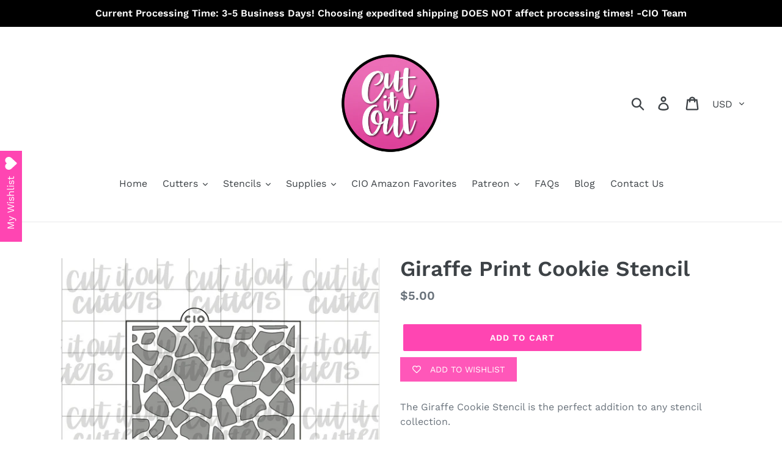

--- FILE ---
content_type: text/html; charset=utf-8
request_url: https://cutitoutcutters.com/products/giraffe-print-cookie-stencil
body_size: 28493
content:
<!doctype html>
<html class="no-js" lang="en">
<head>
  <meta name="facebook-domain-verification" content="xmdkbrfs3gt5uuzp497ap54v6wjpcu" />
  <meta charset="utf-8">
  <meta http-equiv="X-UA-Compatible" content="IE=edge,chrome=1">
  <meta name="viewport" content="width=device-width,initial-scale=1">
  <meta name="theme-color" content="#ff45b2">
  <link rel="canonical" href="https://cutitoutcutters.com/products/giraffe-print-cookie-stencil">
  <meta name="p:domain_verify" content="5630e300e1cfd37f877cd652a91729fd"/><title>Giraffe Print Cookie Stencil
&ndash; Cut It Out Cutters</title><meta name="description" content="The Giraffe Cookie Stencil is the perfect addition to any stencil collection.  Material: This cookie stencil is 5.5&quot; x 5.5&quot; and it fits most popular cookie stencil holders. It is made out of .007mm food safe plastic. Care: Hand wash ONLY in warm soapy water. Do not heat the plastic or it could warp or melt the stencil."><!-- /snippets/social-meta-tags.liquid -->




<meta property="og:site_name" content="Cut It Out Cutters">
<meta property="og:url" content="https://cutitoutcutters.com/products/giraffe-print-cookie-stencil">
<meta property="og:title" content="Giraffe Print Cookie Stencil">
<meta property="og:type" content="product">
<meta property="og:description" content="The Giraffe Cookie Stencil is the perfect addition to any stencil collection.  Material: This cookie stencil is 5.5&quot; x 5.5&quot; and it fits most popular cookie stencil holders. It is made out of .007mm food safe plastic. Care: Hand wash ONLY in warm soapy water. Do not heat the plastic or it could warp or melt the stencil.">

  <meta property="og:price:amount" content="5.00">
  <meta property="og:price:currency" content="USD">

<meta property="og:image" content="http://cutitoutcutters.com/cdn/shop/products/giraffestencil_1200x1200.png?v=1587812628">
<meta property="og:image:secure_url" content="https://cutitoutcutters.com/cdn/shop/products/giraffestencil_1200x1200.png?v=1587812628">


<meta name="twitter:card" content="summary_large_image">
<meta name="twitter:title" content="Giraffe Print Cookie Stencil">
<meta name="twitter:description" content="The Giraffe Cookie Stencil is the perfect addition to any stencil collection.  Material: This cookie stencil is 5.5&quot; x 5.5&quot; and it fits most popular cookie stencil holders. It is made out of .007mm food safe plastic. Care: Hand wash ONLY in warm soapy water. Do not heat the plastic or it could warp or melt the stencil.">


  <link href="//cutitoutcutters.com/cdn/shop/t/1/assets/theme.scss.css?v=48632597860401234241762172491" rel="stylesheet" type="text/css" media="all" />

  <script>
    var theme = {
      strings: {
        addToCart: "Add to cart",
        soldOut: "Sold out",
        unavailable: "Unavailable",
        regularPrice: "Regular price",
        sale: "Sale",
        showMore: "Show More",
        showLess: "Show Less",
        addressError: "Error looking up that address",
        addressNoResults: "No results for that address",
        addressQueryLimit: "You have exceeded the Google API usage limit. Consider upgrading to a \u003ca href=\"https:\/\/developers.google.com\/maps\/premium\/usage-limits\"\u003ePremium Plan\u003c\/a\u003e.",
        authError: "There was a problem authenticating your Google Maps account.",
        newWindow: "Opens in a new window.",
        external: "Opens external website.",
        newWindowExternal: "Opens external website in a new window."
      },
      moneyFormat: "${{amount}}"
    }

    document.documentElement.className = document.documentElement.className.replace('no-js', 'js');
  </script><script src="//cutitoutcutters.com/cdn/shop/t/1/assets/lazysizes.js?v=68441465964607740661547331566" async="async"></script>
  <script src="//cutitoutcutters.com/cdn/shop/t/1/assets/vendor.js?v=121857302354663160541547331567" defer="defer"></script>
  <script src="//cutitoutcutters.com/cdn/shop/t/1/assets/theme.js?v=154510965576299843251639415797" defer="defer"></script>

  <script>window.performance && window.performance.mark && window.performance.mark('shopify.content_for_header.start');</script><meta id="shopify-digital-wallet" name="shopify-digital-wallet" content="/20207206464/digital_wallets/dialog">
<meta name="shopify-checkout-api-token" content="4d4725d647f4e25b6e782bc911491d32">
<meta id="in-context-paypal-metadata" data-shop-id="20207206464" data-venmo-supported="false" data-environment="production" data-locale="en_US" data-paypal-v4="true" data-currency="USD">
<link rel="alternate" type="application/json+oembed" href="https://cutitoutcutters.com/products/giraffe-print-cookie-stencil.oembed">
<script async="async" src="/checkouts/internal/preloads.js?locale=en-US"></script>
<link rel="preconnect" href="https://shop.app" crossorigin="anonymous">
<script async="async" src="https://shop.app/checkouts/internal/preloads.js?locale=en-US&shop_id=20207206464" crossorigin="anonymous"></script>
<script id="apple-pay-shop-capabilities" type="application/json">{"shopId":20207206464,"countryCode":"US","currencyCode":"USD","merchantCapabilities":["supports3DS"],"merchantId":"gid:\/\/shopify\/Shop\/20207206464","merchantName":"Cut It Out Cutters","requiredBillingContactFields":["postalAddress","email"],"requiredShippingContactFields":["postalAddress","email"],"shippingType":"shipping","supportedNetworks":["visa","masterCard","amex","discover","elo","jcb"],"total":{"type":"pending","label":"Cut It Out Cutters","amount":"1.00"},"shopifyPaymentsEnabled":true,"supportsSubscriptions":true}</script>
<script id="shopify-features" type="application/json">{"accessToken":"4d4725d647f4e25b6e782bc911491d32","betas":["rich-media-storefront-analytics"],"domain":"cutitoutcutters.com","predictiveSearch":true,"shopId":20207206464,"locale":"en"}</script>
<script>var Shopify = Shopify || {};
Shopify.shop = "cut-it-out-cutters.myshopify.com";
Shopify.locale = "en";
Shopify.currency = {"active":"USD","rate":"1.0"};
Shopify.country = "US";
Shopify.theme = {"name":"Debut","id":61766664256,"schema_name":"Debut","schema_version":"11.0.3","theme_store_id":796,"role":"main"};
Shopify.theme.handle = "null";
Shopify.theme.style = {"id":null,"handle":null};
Shopify.cdnHost = "cutitoutcutters.com/cdn";
Shopify.routes = Shopify.routes || {};
Shopify.routes.root = "/";</script>
<script type="module">!function(o){(o.Shopify=o.Shopify||{}).modules=!0}(window);</script>
<script>!function(o){function n(){var o=[];function n(){o.push(Array.prototype.slice.apply(arguments))}return n.q=o,n}var t=o.Shopify=o.Shopify||{};t.loadFeatures=n(),t.autoloadFeatures=n()}(window);</script>
<script>
  window.ShopifyPay = window.ShopifyPay || {};
  window.ShopifyPay.apiHost = "shop.app\/pay";
  window.ShopifyPay.redirectState = null;
</script>
<script id="shop-js-analytics" type="application/json">{"pageType":"product"}</script>
<script defer="defer" async type="module" src="//cutitoutcutters.com/cdn/shopifycloud/shop-js/modules/v2/client.init-shop-cart-sync_BdyHc3Nr.en.esm.js"></script>
<script defer="defer" async type="module" src="//cutitoutcutters.com/cdn/shopifycloud/shop-js/modules/v2/chunk.common_Daul8nwZ.esm.js"></script>
<script type="module">
  await import("//cutitoutcutters.com/cdn/shopifycloud/shop-js/modules/v2/client.init-shop-cart-sync_BdyHc3Nr.en.esm.js");
await import("//cutitoutcutters.com/cdn/shopifycloud/shop-js/modules/v2/chunk.common_Daul8nwZ.esm.js");

  window.Shopify.SignInWithShop?.initShopCartSync?.({"fedCMEnabled":true,"windoidEnabled":true});

</script>
<script>
  window.Shopify = window.Shopify || {};
  if (!window.Shopify.featureAssets) window.Shopify.featureAssets = {};
  window.Shopify.featureAssets['shop-js'] = {"shop-cart-sync":["modules/v2/client.shop-cart-sync_QYOiDySF.en.esm.js","modules/v2/chunk.common_Daul8nwZ.esm.js"],"init-fed-cm":["modules/v2/client.init-fed-cm_DchLp9rc.en.esm.js","modules/v2/chunk.common_Daul8nwZ.esm.js"],"shop-button":["modules/v2/client.shop-button_OV7bAJc5.en.esm.js","modules/v2/chunk.common_Daul8nwZ.esm.js"],"init-windoid":["modules/v2/client.init-windoid_DwxFKQ8e.en.esm.js","modules/v2/chunk.common_Daul8nwZ.esm.js"],"shop-cash-offers":["modules/v2/client.shop-cash-offers_DWtL6Bq3.en.esm.js","modules/v2/chunk.common_Daul8nwZ.esm.js","modules/v2/chunk.modal_CQq8HTM6.esm.js"],"shop-toast-manager":["modules/v2/client.shop-toast-manager_CX9r1SjA.en.esm.js","modules/v2/chunk.common_Daul8nwZ.esm.js"],"init-shop-email-lookup-coordinator":["modules/v2/client.init-shop-email-lookup-coordinator_UhKnw74l.en.esm.js","modules/v2/chunk.common_Daul8nwZ.esm.js"],"pay-button":["modules/v2/client.pay-button_DzxNnLDY.en.esm.js","modules/v2/chunk.common_Daul8nwZ.esm.js"],"avatar":["modules/v2/client.avatar_BTnouDA3.en.esm.js"],"init-shop-cart-sync":["modules/v2/client.init-shop-cart-sync_BdyHc3Nr.en.esm.js","modules/v2/chunk.common_Daul8nwZ.esm.js"],"shop-login-button":["modules/v2/client.shop-login-button_D8B466_1.en.esm.js","modules/v2/chunk.common_Daul8nwZ.esm.js","modules/v2/chunk.modal_CQq8HTM6.esm.js"],"init-customer-accounts-sign-up":["modules/v2/client.init-customer-accounts-sign-up_C8fpPm4i.en.esm.js","modules/v2/client.shop-login-button_D8B466_1.en.esm.js","modules/v2/chunk.common_Daul8nwZ.esm.js","modules/v2/chunk.modal_CQq8HTM6.esm.js"],"init-shop-for-new-customer-accounts":["modules/v2/client.init-shop-for-new-customer-accounts_CVTO0Ztu.en.esm.js","modules/v2/client.shop-login-button_D8B466_1.en.esm.js","modules/v2/chunk.common_Daul8nwZ.esm.js","modules/v2/chunk.modal_CQq8HTM6.esm.js"],"init-customer-accounts":["modules/v2/client.init-customer-accounts_dRgKMfrE.en.esm.js","modules/v2/client.shop-login-button_D8B466_1.en.esm.js","modules/v2/chunk.common_Daul8nwZ.esm.js","modules/v2/chunk.modal_CQq8HTM6.esm.js"],"shop-follow-button":["modules/v2/client.shop-follow-button_CkZpjEct.en.esm.js","modules/v2/chunk.common_Daul8nwZ.esm.js","modules/v2/chunk.modal_CQq8HTM6.esm.js"],"lead-capture":["modules/v2/client.lead-capture_BntHBhfp.en.esm.js","modules/v2/chunk.common_Daul8nwZ.esm.js","modules/v2/chunk.modal_CQq8HTM6.esm.js"],"checkout-modal":["modules/v2/client.checkout-modal_CfxcYbTm.en.esm.js","modules/v2/chunk.common_Daul8nwZ.esm.js","modules/v2/chunk.modal_CQq8HTM6.esm.js"],"shop-login":["modules/v2/client.shop-login_Da4GZ2H6.en.esm.js","modules/v2/chunk.common_Daul8nwZ.esm.js","modules/v2/chunk.modal_CQq8HTM6.esm.js"],"payment-terms":["modules/v2/client.payment-terms_MV4M3zvL.en.esm.js","modules/v2/chunk.common_Daul8nwZ.esm.js","modules/v2/chunk.modal_CQq8HTM6.esm.js"]};
</script>
<script>(function() {
  var isLoaded = false;
  function asyncLoad() {
    if (isLoaded) return;
    isLoaded = true;
    var urls = ["https:\/\/wishlisthero-assets.revampco.com\/store-front\/bundle2.js?shop=cut-it-out-cutters.myshopify.com","\/\/cdn.shopify.com\/proxy\/f0967331cf7688e5990e0a8ebf8bbb537ce19d71ef669db9847a0ecc300dc044\/bucket.useifsapp.com\/theme-files-min\/js\/ifs-script-tag-min.js?v=2\u0026shop=cut-it-out-cutters.myshopify.com\u0026sp-cache-control=cHVibGljLCBtYXgtYWdlPTkwMA"];
    for (var i = 0; i < urls.length; i++) {
      var s = document.createElement('script');
      s.type = 'text/javascript';
      s.async = true;
      s.src = urls[i];
      var x = document.getElementsByTagName('script')[0];
      x.parentNode.insertBefore(s, x);
    }
  };
  if(window.attachEvent) {
    window.attachEvent('onload', asyncLoad);
  } else {
    window.addEventListener('load', asyncLoad, false);
  }
})();</script>
<script id="__st">var __st={"a":20207206464,"offset":-21600,"reqid":"6af130c4-9a3e-46f3-b259-5fe030e197ec-1769008587","pageurl":"cutitoutcutters.com\/products\/giraffe-print-cookie-stencil","u":"4fbeaaa3f474","p":"product","rtyp":"product","rid":4522968055874};</script>
<script>window.ShopifyPaypalV4VisibilityTracking = true;</script>
<script id="captcha-bootstrap">!function(){'use strict';const t='contact',e='account',n='new_comment',o=[[t,t],['blogs',n],['comments',n],[t,'customer']],c=[[e,'customer_login'],[e,'guest_login'],[e,'recover_customer_password'],[e,'create_customer']],r=t=>t.map((([t,e])=>`form[action*='/${t}']:not([data-nocaptcha='true']) input[name='form_type'][value='${e}']`)).join(','),a=t=>()=>t?[...document.querySelectorAll(t)].map((t=>t.form)):[];function s(){const t=[...o],e=r(t);return a(e)}const i='password',u='form_key',d=['recaptcha-v3-token','g-recaptcha-response','h-captcha-response',i],f=()=>{try{return window.sessionStorage}catch{return}},m='__shopify_v',_=t=>t.elements[u];function p(t,e,n=!1){try{const o=window.sessionStorage,c=JSON.parse(o.getItem(e)),{data:r}=function(t){const{data:e,action:n}=t;return t[m]||n?{data:e,action:n}:{data:t,action:n}}(c);for(const[e,n]of Object.entries(r))t.elements[e]&&(t.elements[e].value=n);n&&o.removeItem(e)}catch(o){console.error('form repopulation failed',{error:o})}}const l='form_type',E='cptcha';function T(t){t.dataset[E]=!0}const w=window,h=w.document,L='Shopify',v='ce_forms',y='captcha';let A=!1;((t,e)=>{const n=(g='f06e6c50-85a8-45c8-87d0-21a2b65856fe',I='https://cdn.shopify.com/shopifycloud/storefront-forms-hcaptcha/ce_storefront_forms_captcha_hcaptcha.v1.5.2.iife.js',D={infoText:'Protected by hCaptcha',privacyText:'Privacy',termsText:'Terms'},(t,e,n)=>{const o=w[L][v],c=o.bindForm;if(c)return c(t,g,e,D).then(n);var r;o.q.push([[t,g,e,D],n]),r=I,A||(h.body.append(Object.assign(h.createElement('script'),{id:'captcha-provider',async:!0,src:r})),A=!0)});var g,I,D;w[L]=w[L]||{},w[L][v]=w[L][v]||{},w[L][v].q=[],w[L][y]=w[L][y]||{},w[L][y].protect=function(t,e){n(t,void 0,e),T(t)},Object.freeze(w[L][y]),function(t,e,n,w,h,L){const[v,y,A,g]=function(t,e,n){const i=e?o:[],u=t?c:[],d=[...i,...u],f=r(d),m=r(i),_=r(d.filter((([t,e])=>n.includes(e))));return[a(f),a(m),a(_),s()]}(w,h,L),I=t=>{const e=t.target;return e instanceof HTMLFormElement?e:e&&e.form},D=t=>v().includes(t);t.addEventListener('submit',(t=>{const e=I(t);if(!e)return;const n=D(e)&&!e.dataset.hcaptchaBound&&!e.dataset.recaptchaBound,o=_(e),c=g().includes(e)&&(!o||!o.value);(n||c)&&t.preventDefault(),c&&!n&&(function(t){try{if(!f())return;!function(t){const e=f();if(!e)return;const n=_(t);if(!n)return;const o=n.value;o&&e.removeItem(o)}(t);const e=Array.from(Array(32),(()=>Math.random().toString(36)[2])).join('');!function(t,e){_(t)||t.append(Object.assign(document.createElement('input'),{type:'hidden',name:u})),t.elements[u].value=e}(t,e),function(t,e){const n=f();if(!n)return;const o=[...t.querySelectorAll(`input[type='${i}']`)].map((({name:t})=>t)),c=[...d,...o],r={};for(const[a,s]of new FormData(t).entries())c.includes(a)||(r[a]=s);n.setItem(e,JSON.stringify({[m]:1,action:t.action,data:r}))}(t,e)}catch(e){console.error('failed to persist form',e)}}(e),e.submit())}));const S=(t,e)=>{t&&!t.dataset[E]&&(n(t,e.some((e=>e===t))),T(t))};for(const o of['focusin','change'])t.addEventListener(o,(t=>{const e=I(t);D(e)&&S(e,y())}));const B=e.get('form_key'),M=e.get(l),P=B&&M;t.addEventListener('DOMContentLoaded',(()=>{const t=y();if(P)for(const e of t)e.elements[l].value===M&&p(e,B);[...new Set([...A(),...v().filter((t=>'true'===t.dataset.shopifyCaptcha))])].forEach((e=>S(e,t)))}))}(h,new URLSearchParams(w.location.search),n,t,e,['guest_login'])})(!0,!0)}();</script>
<script integrity="sha256-4kQ18oKyAcykRKYeNunJcIwy7WH5gtpwJnB7kiuLZ1E=" data-source-attribution="shopify.loadfeatures" defer="defer" src="//cutitoutcutters.com/cdn/shopifycloud/storefront/assets/storefront/load_feature-a0a9edcb.js" crossorigin="anonymous"></script>
<script crossorigin="anonymous" defer="defer" src="//cutitoutcutters.com/cdn/shopifycloud/storefront/assets/shopify_pay/storefront-65b4c6d7.js?v=20250812"></script>
<script data-source-attribution="shopify.dynamic_checkout.dynamic.init">var Shopify=Shopify||{};Shopify.PaymentButton=Shopify.PaymentButton||{isStorefrontPortableWallets:!0,init:function(){window.Shopify.PaymentButton.init=function(){};var t=document.createElement("script");t.src="https://cutitoutcutters.com/cdn/shopifycloud/portable-wallets/latest/portable-wallets.en.js",t.type="module",document.head.appendChild(t)}};
</script>
<script data-source-attribution="shopify.dynamic_checkout.buyer_consent">
  function portableWalletsHideBuyerConsent(e){var t=document.getElementById("shopify-buyer-consent"),n=document.getElementById("shopify-subscription-policy-button");t&&n&&(t.classList.add("hidden"),t.setAttribute("aria-hidden","true"),n.removeEventListener("click",e))}function portableWalletsShowBuyerConsent(e){var t=document.getElementById("shopify-buyer-consent"),n=document.getElementById("shopify-subscription-policy-button");t&&n&&(t.classList.remove("hidden"),t.removeAttribute("aria-hidden"),n.addEventListener("click",e))}window.Shopify?.PaymentButton&&(window.Shopify.PaymentButton.hideBuyerConsent=portableWalletsHideBuyerConsent,window.Shopify.PaymentButton.showBuyerConsent=portableWalletsShowBuyerConsent);
</script>
<script data-source-attribution="shopify.dynamic_checkout.cart.bootstrap">document.addEventListener("DOMContentLoaded",(function(){function t(){return document.querySelector("shopify-accelerated-checkout-cart, shopify-accelerated-checkout")}if(t())Shopify.PaymentButton.init();else{new MutationObserver((function(e,n){t()&&(Shopify.PaymentButton.init(),n.disconnect())})).observe(document.body,{childList:!0,subtree:!0})}}));
</script>
<link id="shopify-accelerated-checkout-styles" rel="stylesheet" media="screen" href="https://cutitoutcutters.com/cdn/shopifycloud/portable-wallets/latest/accelerated-checkout-backwards-compat.css" crossorigin="anonymous">
<style id="shopify-accelerated-checkout-cart">
        #shopify-buyer-consent {
  margin-top: 1em;
  display: inline-block;
  width: 100%;
}

#shopify-buyer-consent.hidden {
  display: none;
}

#shopify-subscription-policy-button {
  background: none;
  border: none;
  padding: 0;
  text-decoration: underline;
  font-size: inherit;
  cursor: pointer;
}

#shopify-subscription-policy-button::before {
  box-shadow: none;
}

      </style>

<script>window.performance && window.performance.mark && window.performance.mark('shopify.content_for_header.end');</script>
<!-- BEGIN app block: shopify://apps/seguno-popups/blocks/popup-app-embed/f53bd66f-9a20-4ce2-ae2e-ccbd0148bd4b --><meta property="seguno:shop-id" content="20207206464" />


<!-- END app block --><script src="https://cdn.shopify.com/extensions/0199c427-df3e-7dbf-8171-b4fecbfad766/popup-11/assets/popup.js" type="text/javascript" defer="defer"></script>
<script src="https://cdn.shopify.com/extensions/019b92df-1966-750c-943d-a8ced4b05ac2/option-cli3-369/assets/gpomain.js" type="text/javascript" defer="defer"></script>
<link href="https://monorail-edge.shopifysvc.com" rel="dns-prefetch">
<script>(function(){if ("sendBeacon" in navigator && "performance" in window) {try {var session_token_from_headers = performance.getEntriesByType('navigation')[0].serverTiming.find(x => x.name == '_s').description;} catch {var session_token_from_headers = undefined;}var session_cookie_matches = document.cookie.match(/_shopify_s=([^;]*)/);var session_token_from_cookie = session_cookie_matches && session_cookie_matches.length === 2 ? session_cookie_matches[1] : "";var session_token = session_token_from_headers || session_token_from_cookie || "";function handle_abandonment_event(e) {var entries = performance.getEntries().filter(function(entry) {return /monorail-edge.shopifysvc.com/.test(entry.name);});if (!window.abandonment_tracked && entries.length === 0) {window.abandonment_tracked = true;var currentMs = Date.now();var navigation_start = performance.timing.navigationStart;var payload = {shop_id: 20207206464,url: window.location.href,navigation_start,duration: currentMs - navigation_start,session_token,page_type: "product"};window.navigator.sendBeacon("https://monorail-edge.shopifysvc.com/v1/produce", JSON.stringify({schema_id: "online_store_buyer_site_abandonment/1.1",payload: payload,metadata: {event_created_at_ms: currentMs,event_sent_at_ms: currentMs}}));}}window.addEventListener('pagehide', handle_abandonment_event);}}());</script>
<script id="web-pixels-manager-setup">(function e(e,d,r,n,o){if(void 0===o&&(o={}),!Boolean(null===(a=null===(i=window.Shopify)||void 0===i?void 0:i.analytics)||void 0===a?void 0:a.replayQueue)){var i,a;window.Shopify=window.Shopify||{};var t=window.Shopify;t.analytics=t.analytics||{};var s=t.analytics;s.replayQueue=[],s.publish=function(e,d,r){return s.replayQueue.push([e,d,r]),!0};try{self.performance.mark("wpm:start")}catch(e){}var l=function(){var e={modern:/Edge?\/(1{2}[4-9]|1[2-9]\d|[2-9]\d{2}|\d{4,})\.\d+(\.\d+|)|Firefox\/(1{2}[4-9]|1[2-9]\d|[2-9]\d{2}|\d{4,})\.\d+(\.\d+|)|Chrom(ium|e)\/(9{2}|\d{3,})\.\d+(\.\d+|)|(Maci|X1{2}).+ Version\/(15\.\d+|(1[6-9]|[2-9]\d|\d{3,})\.\d+)([,.]\d+|)( \(\w+\)|)( Mobile\/\w+|) Safari\/|Chrome.+OPR\/(9{2}|\d{3,})\.\d+\.\d+|(CPU[ +]OS|iPhone[ +]OS|CPU[ +]iPhone|CPU IPhone OS|CPU iPad OS)[ +]+(15[._]\d+|(1[6-9]|[2-9]\d|\d{3,})[._]\d+)([._]\d+|)|Android:?[ /-](13[3-9]|1[4-9]\d|[2-9]\d{2}|\d{4,})(\.\d+|)(\.\d+|)|Android.+Firefox\/(13[5-9]|1[4-9]\d|[2-9]\d{2}|\d{4,})\.\d+(\.\d+|)|Android.+Chrom(ium|e)\/(13[3-9]|1[4-9]\d|[2-9]\d{2}|\d{4,})\.\d+(\.\d+|)|SamsungBrowser\/([2-9]\d|\d{3,})\.\d+/,legacy:/Edge?\/(1[6-9]|[2-9]\d|\d{3,})\.\d+(\.\d+|)|Firefox\/(5[4-9]|[6-9]\d|\d{3,})\.\d+(\.\d+|)|Chrom(ium|e)\/(5[1-9]|[6-9]\d|\d{3,})\.\d+(\.\d+|)([\d.]+$|.*Safari\/(?![\d.]+ Edge\/[\d.]+$))|(Maci|X1{2}).+ Version\/(10\.\d+|(1[1-9]|[2-9]\d|\d{3,})\.\d+)([,.]\d+|)( \(\w+\)|)( Mobile\/\w+|) Safari\/|Chrome.+OPR\/(3[89]|[4-9]\d|\d{3,})\.\d+\.\d+|(CPU[ +]OS|iPhone[ +]OS|CPU[ +]iPhone|CPU IPhone OS|CPU iPad OS)[ +]+(10[._]\d+|(1[1-9]|[2-9]\d|\d{3,})[._]\d+)([._]\d+|)|Android:?[ /-](13[3-9]|1[4-9]\d|[2-9]\d{2}|\d{4,})(\.\d+|)(\.\d+|)|Mobile Safari.+OPR\/([89]\d|\d{3,})\.\d+\.\d+|Android.+Firefox\/(13[5-9]|1[4-9]\d|[2-9]\d{2}|\d{4,})\.\d+(\.\d+|)|Android.+Chrom(ium|e)\/(13[3-9]|1[4-9]\d|[2-9]\d{2}|\d{4,})\.\d+(\.\d+|)|Android.+(UC? ?Browser|UCWEB|U3)[ /]?(15\.([5-9]|\d{2,})|(1[6-9]|[2-9]\d|\d{3,})\.\d+)\.\d+|SamsungBrowser\/(5\.\d+|([6-9]|\d{2,})\.\d+)|Android.+MQ{2}Browser\/(14(\.(9|\d{2,})|)|(1[5-9]|[2-9]\d|\d{3,})(\.\d+|))(\.\d+|)|K[Aa][Ii]OS\/(3\.\d+|([4-9]|\d{2,})\.\d+)(\.\d+|)/},d=e.modern,r=e.legacy,n=navigator.userAgent;return n.match(d)?"modern":n.match(r)?"legacy":"unknown"}(),u="modern"===l?"modern":"legacy",c=(null!=n?n:{modern:"",legacy:""})[u],f=function(e){return[e.baseUrl,"/wpm","/b",e.hashVersion,"modern"===e.buildTarget?"m":"l",".js"].join("")}({baseUrl:d,hashVersion:r,buildTarget:u}),m=function(e){var d=e.version,r=e.bundleTarget,n=e.surface,o=e.pageUrl,i=e.monorailEndpoint;return{emit:function(e){var a=e.status,t=e.errorMsg,s=(new Date).getTime(),l=JSON.stringify({metadata:{event_sent_at_ms:s},events:[{schema_id:"web_pixels_manager_load/3.1",payload:{version:d,bundle_target:r,page_url:o,status:a,surface:n,error_msg:t},metadata:{event_created_at_ms:s}}]});if(!i)return console&&console.warn&&console.warn("[Web Pixels Manager] No Monorail endpoint provided, skipping logging."),!1;try{return self.navigator.sendBeacon.bind(self.navigator)(i,l)}catch(e){}var u=new XMLHttpRequest;try{return u.open("POST",i,!0),u.setRequestHeader("Content-Type","text/plain"),u.send(l),!0}catch(e){return console&&console.warn&&console.warn("[Web Pixels Manager] Got an unhandled error while logging to Monorail."),!1}}}}({version:r,bundleTarget:l,surface:e.surface,pageUrl:self.location.href,monorailEndpoint:e.monorailEndpoint});try{o.browserTarget=l,function(e){var d=e.src,r=e.async,n=void 0===r||r,o=e.onload,i=e.onerror,a=e.sri,t=e.scriptDataAttributes,s=void 0===t?{}:t,l=document.createElement("script"),u=document.querySelector("head"),c=document.querySelector("body");if(l.async=n,l.src=d,a&&(l.integrity=a,l.crossOrigin="anonymous"),s)for(var f in s)if(Object.prototype.hasOwnProperty.call(s,f))try{l.dataset[f]=s[f]}catch(e){}if(o&&l.addEventListener("load",o),i&&l.addEventListener("error",i),u)u.appendChild(l);else{if(!c)throw new Error("Did not find a head or body element to append the script");c.appendChild(l)}}({src:f,async:!0,onload:function(){if(!function(){var e,d;return Boolean(null===(d=null===(e=window.Shopify)||void 0===e?void 0:e.analytics)||void 0===d?void 0:d.initialized)}()){var d=window.webPixelsManager.init(e)||void 0;if(d){var r=window.Shopify.analytics;r.replayQueue.forEach((function(e){var r=e[0],n=e[1],o=e[2];d.publishCustomEvent(r,n,o)})),r.replayQueue=[],r.publish=d.publishCustomEvent,r.visitor=d.visitor,r.initialized=!0}}},onerror:function(){return m.emit({status:"failed",errorMsg:"".concat(f," has failed to load")})},sri:function(e){var d=/^sha384-[A-Za-z0-9+/=]+$/;return"string"==typeof e&&d.test(e)}(c)?c:"",scriptDataAttributes:o}),m.emit({status:"loading"})}catch(e){m.emit({status:"failed",errorMsg:(null==e?void 0:e.message)||"Unknown error"})}}})({shopId: 20207206464,storefrontBaseUrl: "https://cutitoutcutters.com",extensionsBaseUrl: "https://extensions.shopifycdn.com/cdn/shopifycloud/web-pixels-manager",monorailEndpoint: "https://monorail-edge.shopifysvc.com/unstable/produce_batch",surface: "storefront-renderer",enabledBetaFlags: ["2dca8a86"],webPixelsConfigList: [{"id":"shopify-app-pixel","configuration":"{}","eventPayloadVersion":"v1","runtimeContext":"STRICT","scriptVersion":"0450","apiClientId":"shopify-pixel","type":"APP","privacyPurposes":["ANALYTICS","MARKETING"]},{"id":"shopify-custom-pixel","eventPayloadVersion":"v1","runtimeContext":"LAX","scriptVersion":"0450","apiClientId":"shopify-pixel","type":"CUSTOM","privacyPurposes":["ANALYTICS","MARKETING"]}],isMerchantRequest: false,initData: {"shop":{"name":"Cut It Out Cutters","paymentSettings":{"currencyCode":"USD"},"myshopifyDomain":"cut-it-out-cutters.myshopify.com","countryCode":"US","storefrontUrl":"https:\/\/cutitoutcutters.com"},"customer":null,"cart":null,"checkout":null,"productVariants":[{"price":{"amount":5.0,"currencyCode":"USD"},"product":{"title":"Giraffe Print Cookie Stencil","vendor":"Cut It Out Cutters","id":"4522968055874","untranslatedTitle":"Giraffe Print Cookie Stencil","url":"\/products\/giraffe-print-cookie-stencil","type":""},"id":"31883412734018","image":{"src":"\/\/cutitoutcutters.com\/cdn\/shop\/products\/giraffestencil.png?v=1587812628"},"sku":"","title":"Default Title","untranslatedTitle":"Default Title"}],"purchasingCompany":null},},"https://cutitoutcutters.com/cdn","fcfee988w5aeb613cpc8e4bc33m6693e112",{"modern":"","legacy":""},{"shopId":"20207206464","storefrontBaseUrl":"https:\/\/cutitoutcutters.com","extensionBaseUrl":"https:\/\/extensions.shopifycdn.com\/cdn\/shopifycloud\/web-pixels-manager","surface":"storefront-renderer","enabledBetaFlags":"[\"2dca8a86\"]","isMerchantRequest":"false","hashVersion":"fcfee988w5aeb613cpc8e4bc33m6693e112","publish":"custom","events":"[[\"page_viewed\",{}],[\"product_viewed\",{\"productVariant\":{\"price\":{\"amount\":5.0,\"currencyCode\":\"USD\"},\"product\":{\"title\":\"Giraffe Print Cookie Stencil\",\"vendor\":\"Cut It Out Cutters\",\"id\":\"4522968055874\",\"untranslatedTitle\":\"Giraffe Print Cookie Stencil\",\"url\":\"\/products\/giraffe-print-cookie-stencil\",\"type\":\"\"},\"id\":\"31883412734018\",\"image\":{\"src\":\"\/\/cutitoutcutters.com\/cdn\/shop\/products\/giraffestencil.png?v=1587812628\"},\"sku\":\"\",\"title\":\"Default Title\",\"untranslatedTitle\":\"Default Title\"}}]]"});</script><script>
  window.ShopifyAnalytics = window.ShopifyAnalytics || {};
  window.ShopifyAnalytics.meta = window.ShopifyAnalytics.meta || {};
  window.ShopifyAnalytics.meta.currency = 'USD';
  var meta = {"product":{"id":4522968055874,"gid":"gid:\/\/shopify\/Product\/4522968055874","vendor":"Cut It Out Cutters","type":"","handle":"giraffe-print-cookie-stencil","variants":[{"id":31883412734018,"price":500,"name":"Giraffe Print Cookie Stencil","public_title":null,"sku":""}],"remote":false},"page":{"pageType":"product","resourceType":"product","resourceId":4522968055874,"requestId":"6af130c4-9a3e-46f3-b259-5fe030e197ec-1769008587"}};
  for (var attr in meta) {
    window.ShopifyAnalytics.meta[attr] = meta[attr];
  }
</script>
<script class="analytics">
  (function () {
    var customDocumentWrite = function(content) {
      var jquery = null;

      if (window.jQuery) {
        jquery = window.jQuery;
      } else if (window.Checkout && window.Checkout.$) {
        jquery = window.Checkout.$;
      }

      if (jquery) {
        jquery('body').append(content);
      }
    };

    var hasLoggedConversion = function(token) {
      if (token) {
        return document.cookie.indexOf('loggedConversion=' + token) !== -1;
      }
      return false;
    }

    var setCookieIfConversion = function(token) {
      if (token) {
        var twoMonthsFromNow = new Date(Date.now());
        twoMonthsFromNow.setMonth(twoMonthsFromNow.getMonth() + 2);

        document.cookie = 'loggedConversion=' + token + '; expires=' + twoMonthsFromNow;
      }
    }

    var trekkie = window.ShopifyAnalytics.lib = window.trekkie = window.trekkie || [];
    if (trekkie.integrations) {
      return;
    }
    trekkie.methods = [
      'identify',
      'page',
      'ready',
      'track',
      'trackForm',
      'trackLink'
    ];
    trekkie.factory = function(method) {
      return function() {
        var args = Array.prototype.slice.call(arguments);
        args.unshift(method);
        trekkie.push(args);
        return trekkie;
      };
    };
    for (var i = 0; i < trekkie.methods.length; i++) {
      var key = trekkie.methods[i];
      trekkie[key] = trekkie.factory(key);
    }
    trekkie.load = function(config) {
      trekkie.config = config || {};
      trekkie.config.initialDocumentCookie = document.cookie;
      var first = document.getElementsByTagName('script')[0];
      var script = document.createElement('script');
      script.type = 'text/javascript';
      script.onerror = function(e) {
        var scriptFallback = document.createElement('script');
        scriptFallback.type = 'text/javascript';
        scriptFallback.onerror = function(error) {
                var Monorail = {
      produce: function produce(monorailDomain, schemaId, payload) {
        var currentMs = new Date().getTime();
        var event = {
          schema_id: schemaId,
          payload: payload,
          metadata: {
            event_created_at_ms: currentMs,
            event_sent_at_ms: currentMs
          }
        };
        return Monorail.sendRequest("https://" + monorailDomain + "/v1/produce", JSON.stringify(event));
      },
      sendRequest: function sendRequest(endpointUrl, payload) {
        // Try the sendBeacon API
        if (window && window.navigator && typeof window.navigator.sendBeacon === 'function' && typeof window.Blob === 'function' && !Monorail.isIos12()) {
          var blobData = new window.Blob([payload], {
            type: 'text/plain'
          });

          if (window.navigator.sendBeacon(endpointUrl, blobData)) {
            return true;
          } // sendBeacon was not successful

        } // XHR beacon

        var xhr = new XMLHttpRequest();

        try {
          xhr.open('POST', endpointUrl);
          xhr.setRequestHeader('Content-Type', 'text/plain');
          xhr.send(payload);
        } catch (e) {
          console.log(e);
        }

        return false;
      },
      isIos12: function isIos12() {
        return window.navigator.userAgent.lastIndexOf('iPhone; CPU iPhone OS 12_') !== -1 || window.navigator.userAgent.lastIndexOf('iPad; CPU OS 12_') !== -1;
      }
    };
    Monorail.produce('monorail-edge.shopifysvc.com',
      'trekkie_storefront_load_errors/1.1',
      {shop_id: 20207206464,
      theme_id: 61766664256,
      app_name: "storefront",
      context_url: window.location.href,
      source_url: "//cutitoutcutters.com/cdn/s/trekkie.storefront.cd680fe47e6c39ca5d5df5f0a32d569bc48c0f27.min.js"});

        };
        scriptFallback.async = true;
        scriptFallback.src = '//cutitoutcutters.com/cdn/s/trekkie.storefront.cd680fe47e6c39ca5d5df5f0a32d569bc48c0f27.min.js';
        first.parentNode.insertBefore(scriptFallback, first);
      };
      script.async = true;
      script.src = '//cutitoutcutters.com/cdn/s/trekkie.storefront.cd680fe47e6c39ca5d5df5f0a32d569bc48c0f27.min.js';
      first.parentNode.insertBefore(script, first);
    };
    trekkie.load(
      {"Trekkie":{"appName":"storefront","development":false,"defaultAttributes":{"shopId":20207206464,"isMerchantRequest":null,"themeId":61766664256,"themeCityHash":"1894042165141521535","contentLanguage":"en","currency":"USD","eventMetadataId":"a1602581-8434-4069-b5dc-77271a3c706f"},"isServerSideCookieWritingEnabled":true,"monorailRegion":"shop_domain","enabledBetaFlags":["65f19447"]},"Session Attribution":{},"S2S":{"facebookCapiEnabled":false,"source":"trekkie-storefront-renderer","apiClientId":580111}}
    );

    var loaded = false;
    trekkie.ready(function() {
      if (loaded) return;
      loaded = true;

      window.ShopifyAnalytics.lib = window.trekkie;

      var originalDocumentWrite = document.write;
      document.write = customDocumentWrite;
      try { window.ShopifyAnalytics.merchantGoogleAnalytics.call(this); } catch(error) {};
      document.write = originalDocumentWrite;

      window.ShopifyAnalytics.lib.page(null,{"pageType":"product","resourceType":"product","resourceId":4522968055874,"requestId":"6af130c4-9a3e-46f3-b259-5fe030e197ec-1769008587","shopifyEmitted":true});

      var match = window.location.pathname.match(/checkouts\/(.+)\/(thank_you|post_purchase)/)
      var token = match? match[1]: undefined;
      if (!hasLoggedConversion(token)) {
        setCookieIfConversion(token);
        window.ShopifyAnalytics.lib.track("Viewed Product",{"currency":"USD","variantId":31883412734018,"productId":4522968055874,"productGid":"gid:\/\/shopify\/Product\/4522968055874","name":"Giraffe Print Cookie Stencil","price":"5.00","sku":"","brand":"Cut It Out Cutters","variant":null,"category":"","nonInteraction":true,"remote":false},undefined,undefined,{"shopifyEmitted":true});
      window.ShopifyAnalytics.lib.track("monorail:\/\/trekkie_storefront_viewed_product\/1.1",{"currency":"USD","variantId":31883412734018,"productId":4522968055874,"productGid":"gid:\/\/shopify\/Product\/4522968055874","name":"Giraffe Print Cookie Stencil","price":"5.00","sku":"","brand":"Cut It Out Cutters","variant":null,"category":"","nonInteraction":true,"remote":false,"referer":"https:\/\/cutitoutcutters.com\/products\/giraffe-print-cookie-stencil"});
      }
    });


        var eventsListenerScript = document.createElement('script');
        eventsListenerScript.async = true;
        eventsListenerScript.src = "//cutitoutcutters.com/cdn/shopifycloud/storefront/assets/shop_events_listener-3da45d37.js";
        document.getElementsByTagName('head')[0].appendChild(eventsListenerScript);

})();</script>
<script
  defer
  src="https://cutitoutcutters.com/cdn/shopifycloud/perf-kit/shopify-perf-kit-3.0.4.min.js"
  data-application="storefront-renderer"
  data-shop-id="20207206464"
  data-render-region="gcp-us-central1"
  data-page-type="product"
  data-theme-instance-id="61766664256"
  data-theme-name="Debut"
  data-theme-version="11.0.3"
  data-monorail-region="shop_domain"
  data-resource-timing-sampling-rate="10"
  data-shs="true"
  data-shs-beacon="true"
  data-shs-export-with-fetch="true"
  data-shs-logs-sample-rate="1"
  data-shs-beacon-endpoint="https://cutitoutcutters.com/api/collect"
></script>
</head>

<body class="template-product">

  <a class="in-page-link visually-hidden skip-link" href="#MainContent">Skip to content</a>

  <div id="SearchDrawer" class="search-bar drawer drawer--top" role="dialog" aria-modal="true" aria-label="Search">
    <div class="search-bar__table">
      <div class="search-bar__table-cell search-bar__form-wrapper">
        <form class="search search-bar__form" action="/search" method="get" role="search">
          <input class="search__input search-bar__input" type="search" name="q" value="" placeholder="Search" aria-label="Search">
          <button class="search-bar__submit search__submit btn--link" type="submit">
            <svg aria-hidden="true" focusable="false" role="presentation" class="icon icon-search" viewBox="0 0 37 40"><path d="M35.6 36l-9.8-9.8c4.1-5.4 3.6-13.2-1.3-18.1-5.4-5.4-14.2-5.4-19.7 0-5.4 5.4-5.4 14.2 0 19.7 2.6 2.6 6.1 4.1 9.8 4.1 3 0 5.9-1 8.3-2.8l9.8 9.8c.4.4.9.6 1.4.6s1-.2 1.4-.6c.9-.9.9-2.1.1-2.9zm-20.9-8.2c-2.6 0-5.1-1-7-2.9-3.9-3.9-3.9-10.1 0-14C9.6 9 12.2 8 14.7 8s5.1 1 7 2.9c3.9 3.9 3.9 10.1 0 14-1.9 1.9-4.4 2.9-7 2.9z"/></svg>
            <span class="icon__fallback-text">Submit</span>
          </button>
        </form>
      </div>
      <div class="search-bar__table-cell text-right">
        <button type="button" class="btn--link search-bar__close js-drawer-close">
          <svg aria-hidden="true" focusable="false" role="presentation" class="icon icon-close" viewBox="0 0 37 40"><path d="M21.3 23l11-11c.8-.8.8-2 0-2.8-.8-.8-2-.8-2.8 0l-11 11-11-11c-.8-.8-2-.8-2.8 0-.8.8-.8 2 0 2.8l11 11-11 11c-.8.8-.8 2 0 2.8.4.4.9.6 1.4.6s1-.2 1.4-.6l11-11 11 11c.4.4.9.6 1.4.6s1-.2 1.4-.6c.8-.8.8-2 0-2.8l-11-11z"/></svg>
          <span class="icon__fallback-text">Close search</span>
        </button>
      </div>
    </div>
  </div>

  <div id="shopify-section-header" class="shopify-section">
  <style>
    
      .site-header__logo-image {
        max-width: 190px;
      }
    

    
  </style>


<div data-section-id="header" data-section-type="header-section">
  
    
      <style>
        .announcement-bar {
          background-color: #000000;
        }

        .announcement-bar--link:hover {
          

          
            
            background-color: #292929;
          
        }

        .announcement-bar__message {
          color: #ffffff;
        }
      </style>

      
        <div class="announcement-bar">
      

        <p class="announcement-bar__message">Current Processing Time: 3-5 Business Days! Choosing expedited shipping DOES NOT affect processing times! -CIO Team</p>

      
        </div>
      

    
  

  <header class="site-header logo--center" role="banner">
    <div class="grid grid--no-gutters grid--table site-header__mobile-nav">
      

      <div class="grid__item medium-up--one-third medium-up--push-one-third logo-align--center">
        
        
          <div class="h2 site-header__logo">
        
          
<a href="/" class="site-header__logo-image site-header__logo-image--centered">
              
              <img class="lazyload js"
                   src="//cutitoutcutters.com/cdn/shop/files/new_logo_300x300.png?v=1649961202"
                   data-src="//cutitoutcutters.com/cdn/shop/files/new_logo_{width}x.png?v=1649961202"
                   data-widths="[180, 360, 540, 720, 900, 1080, 1296, 1512, 1728, 2048]"
                   data-aspectratio="1.0"
                   data-sizes="auto"
                   alt="Cut It Out Cutters"
                   style="max-width: 190px">
              <noscript>
                
                <img src="//cutitoutcutters.com/cdn/shop/files/new_logo_190x.png?v=1649961202"
                     srcset="//cutitoutcutters.com/cdn/shop/files/new_logo_190x.png?v=1649961202 1x, //cutitoutcutters.com/cdn/shop/files/new_logo_190x@2x.png?v=1649961202 2x"
                     alt="Cut It Out Cutters"
                     style="max-width: 190px;">
              </noscript>
            </a>
          
        
          </div>
        
      </div>

      

      <div class="grid__item medium-up--one-third medium-up--push-one-third text-right site-header__icons site-header__icons--plus">
        <div class="site-header__icons-wrapper">
          <div class="site-header__search site-header__icon">
            <form action="/search" method="get" class="search-header search" role="search">
  <input class="search-header__input search__input"
    type="search"
    name="q"
    placeholder="Search"
    aria-label="Search">
  <button class="search-header__submit search__submit btn--link site-header__icon" type="submit">
    <svg aria-hidden="true" focusable="false" role="presentation" class="icon icon-search" viewBox="0 0 37 40"><path d="M35.6 36l-9.8-9.8c4.1-5.4 3.6-13.2-1.3-18.1-5.4-5.4-14.2-5.4-19.7 0-5.4 5.4-5.4 14.2 0 19.7 2.6 2.6 6.1 4.1 9.8 4.1 3 0 5.9-1 8.3-2.8l9.8 9.8c.4.4.9.6 1.4.6s1-.2 1.4-.6c.9-.9.9-2.1.1-2.9zm-20.9-8.2c-2.6 0-5.1-1-7-2.9-3.9-3.9-3.9-10.1 0-14C9.6 9 12.2 8 14.7 8s5.1 1 7 2.9c3.9 3.9 3.9 10.1 0 14-1.9 1.9-4.4 2.9-7 2.9z"/></svg>
    <span class="icon__fallback-text">Submit</span>
  </button>
</form>

          </div>

          <button type="button" class="btn--link site-header__icon site-header__search-toggle js-drawer-open-top">
            <svg aria-hidden="true" focusable="false" role="presentation" class="icon icon-search" viewBox="0 0 37 40"><path d="M35.6 36l-9.8-9.8c4.1-5.4 3.6-13.2-1.3-18.1-5.4-5.4-14.2-5.4-19.7 0-5.4 5.4-5.4 14.2 0 19.7 2.6 2.6 6.1 4.1 9.8 4.1 3 0 5.9-1 8.3-2.8l9.8 9.8c.4.4.9.6 1.4.6s1-.2 1.4-.6c.9-.9.9-2.1.1-2.9zm-20.9-8.2c-2.6 0-5.1-1-7-2.9-3.9-3.9-3.9-10.1 0-14C9.6 9 12.2 8 14.7 8s5.1 1 7 2.9c3.9 3.9 3.9 10.1 0 14-1.9 1.9-4.4 2.9-7 2.9z"/></svg>
            <span class="icon__fallback-text">Search</span>
          </button>

          
            
              <a href="/account/login" class="site-header__icon site-header__account">
                <svg aria-hidden="true" focusable="false" role="presentation" class="icon icon-login" viewBox="0 0 28.33 37.68"><path d="M14.17 14.9a7.45 7.45 0 1 0-7.5-7.45 7.46 7.46 0 0 0 7.5 7.45zm0-10.91a3.45 3.45 0 1 1-3.5 3.46A3.46 3.46 0 0 1 14.17 4zM14.17 16.47A14.18 14.18 0 0 0 0 30.68c0 1.41.66 4 5.11 5.66a27.17 27.17 0 0 0 9.06 1.34c6.54 0 14.17-1.84 14.17-7a14.18 14.18 0 0 0-14.17-14.21zm0 17.21c-6.3 0-10.17-1.77-10.17-3a10.17 10.17 0 1 1 20.33 0c.01 1.23-3.86 3-10.16 3z"/></svg>
                <span class="icon__fallback-text">Log in</span>
              </a>
            
          

          <a href="/cart" class="site-header__icon site-header__cart">
            <svg aria-hidden="true" focusable="false" role="presentation" class="icon icon-cart" viewBox="0 0 37 40"><path d="M36.5 34.8L33.3 8h-5.9C26.7 3.9 23 .8 18.5.8S10.3 3.9 9.6 8H3.7L.5 34.8c-.2 1.5.4 2.4.9 3 .5.5 1.4 1.2 3.1 1.2h28c1.3 0 2.4-.4 3.1-1.3.7-.7 1-1.8.9-2.9zm-18-30c2.2 0 4.1 1.4 4.7 3.2h-9.5c.7-1.9 2.6-3.2 4.8-3.2zM4.5 35l2.8-23h2.2v3c0 1.1.9 2 2 2s2-.9 2-2v-3h10v3c0 1.1.9 2 2 2s2-.9 2-2v-3h2.2l2.8 23h-28z"/></svg>
            <span class="icon__fallback-text">Cart</span>
            
          </a>

          
            <form method="post" action="/cart/update" id="currency_form" accept-charset="UTF-8" class="currency-selector small--hide" enctype="multipart/form-data"><input type="hidden" name="form_type" value="currency" /><input type="hidden" name="utf8" value="✓" /><input type="hidden" name="return_to" value="/products/giraffe-print-cookie-stencil" />
              <label for="CurrencySelector" class="visually-hidden">Currency</label>
              <div class="currency-selector__input-wrapper select-group">
                <select name="currency" id="CurrencySelector" class="currency-selector__dropdown" aria-describedby="a11y-refresh-page-message" data-currency-selector>
                  
                    <option value="AED">AED</option>
                  
                    <option value="AFN">AFN</option>
                  
                    <option value="ALL">ALL</option>
                  
                    <option value="AMD">AMD</option>
                  
                    <option value="ANG">ANG</option>
                  
                    <option value="AUD">AUD</option>
                  
                    <option value="AWG">AWG</option>
                  
                    <option value="AZN">AZN</option>
                  
                    <option value="BAM">BAM</option>
                  
                    <option value="BBD">BBD</option>
                  
                    <option value="BDT">BDT</option>
                  
                    <option value="BIF">BIF</option>
                  
                    <option value="BND">BND</option>
                  
                    <option value="BOB">BOB</option>
                  
                    <option value="BSD">BSD</option>
                  
                    <option value="BWP">BWP</option>
                  
                    <option value="BZD">BZD</option>
                  
                    <option value="CAD">CAD</option>
                  
                    <option value="CDF">CDF</option>
                  
                    <option value="CHF">CHF</option>
                  
                    <option value="CNY">CNY</option>
                  
                    <option value="CRC">CRC</option>
                  
                    <option value="CVE">CVE</option>
                  
                    <option value="CZK">CZK</option>
                  
                    <option value="DJF">DJF</option>
                  
                    <option value="DKK">DKK</option>
                  
                    <option value="DOP">DOP</option>
                  
                    <option value="DZD">DZD</option>
                  
                    <option value="EGP">EGP</option>
                  
                    <option value="ETB">ETB</option>
                  
                    <option value="EUR">EUR</option>
                  
                    <option value="FJD">FJD</option>
                  
                    <option value="FKP">FKP</option>
                  
                    <option value="GBP">GBP</option>
                  
                    <option value="GMD">GMD</option>
                  
                    <option value="GNF">GNF</option>
                  
                    <option value="GTQ">GTQ</option>
                  
                    <option value="GYD">GYD</option>
                  
                    <option value="HKD">HKD</option>
                  
                    <option value="HNL">HNL</option>
                  
                    <option value="HUF">HUF</option>
                  
                    <option value="IDR">IDR</option>
                  
                    <option value="ILS">ILS</option>
                  
                    <option value="INR">INR</option>
                  
                    <option value="ISK">ISK</option>
                  
                    <option value="JMD">JMD</option>
                  
                    <option value="JPY">JPY</option>
                  
                    <option value="KES">KES</option>
                  
                    <option value="KGS">KGS</option>
                  
                    <option value="KHR">KHR</option>
                  
                    <option value="KMF">KMF</option>
                  
                    <option value="KRW">KRW</option>
                  
                    <option value="KYD">KYD</option>
                  
                    <option value="KZT">KZT</option>
                  
                    <option value="LAK">LAK</option>
                  
                    <option value="LBP">LBP</option>
                  
                    <option value="LKR">LKR</option>
                  
                    <option value="MAD">MAD</option>
                  
                    <option value="MDL">MDL</option>
                  
                    <option value="MKD">MKD</option>
                  
                    <option value="MMK">MMK</option>
                  
                    <option value="MNT">MNT</option>
                  
                    <option value="MOP">MOP</option>
                  
                    <option value="MUR">MUR</option>
                  
                    <option value="MVR">MVR</option>
                  
                    <option value="MWK">MWK</option>
                  
                    <option value="MYR">MYR</option>
                  
                    <option value="NGN">NGN</option>
                  
                    <option value="NIO">NIO</option>
                  
                    <option value="NPR">NPR</option>
                  
                    <option value="NZD">NZD</option>
                  
                    <option value="PEN">PEN</option>
                  
                    <option value="PGK">PGK</option>
                  
                    <option value="PHP">PHP</option>
                  
                    <option value="PKR">PKR</option>
                  
                    <option value="PLN">PLN</option>
                  
                    <option value="PYG">PYG</option>
                  
                    <option value="QAR">QAR</option>
                  
                    <option value="RON">RON</option>
                  
                    <option value="RSD">RSD</option>
                  
                    <option value="RWF">RWF</option>
                  
                    <option value="SAR">SAR</option>
                  
                    <option value="SBD">SBD</option>
                  
                    <option value="SEK">SEK</option>
                  
                    <option value="SGD">SGD</option>
                  
                    <option value="SHP">SHP</option>
                  
                    <option value="SLL">SLL</option>
                  
                    <option value="STD">STD</option>
                  
                    <option value="THB">THB</option>
                  
                    <option value="TJS">TJS</option>
                  
                    <option value="TOP">TOP</option>
                  
                    <option value="TTD">TTD</option>
                  
                    <option value="TWD">TWD</option>
                  
                    <option value="TZS">TZS</option>
                  
                    <option value="UAH">UAH</option>
                  
                    <option value="UGX">UGX</option>
                  
                    <option value="USD" selected="true">USD</option>
                  
                    <option value="UYU">UYU</option>
                  
                    <option value="UZS">UZS</option>
                  
                    <option value="VND">VND</option>
                  
                    <option value="VUV">VUV</option>
                  
                    <option value="WST">WST</option>
                  
                    <option value="XAF">XAF</option>
                  
                    <option value="XCD">XCD</option>
                  
                    <option value="XOF">XOF</option>
                  
                    <option value="XPF">XPF</option>
                  
                    <option value="YER">YER</option>
                  
                </select>
                <svg aria-hidden="true" focusable="false" role="presentation" class="icon icon--wide icon-chevron-down" viewBox="0 0 498.98 284.49"><defs><style>.cls-1{fill:#231f20}</style></defs><path class="cls-1" d="M80.93 271.76A35 35 0 0 1 140.68 247l189.74 189.75L520.16 247a35 35 0 1 1 49.5 49.5L355.17 511a35 35 0 0 1-49.5 0L91.18 296.5a34.89 34.89 0 0 1-10.25-24.74z" transform="translate(-80.93 -236.76)"/></svg>
              </div>
            </form>
          

          
            <button type="button" class="btn--link site-header__icon site-header__menu js-mobile-nav-toggle mobile-nav--open" aria-controls="MobileNav"  aria-expanded="false" aria-label="Menu">
              <svg aria-hidden="true" focusable="false" role="presentation" class="icon icon-hamburger" viewBox="0 0 37 40"><path d="M33.5 25h-30c-1.1 0-2-.9-2-2s.9-2 2-2h30c1.1 0 2 .9 2 2s-.9 2-2 2zm0-11.5h-30c-1.1 0-2-.9-2-2s.9-2 2-2h30c1.1 0 2 .9 2 2s-.9 2-2 2zm0 23h-30c-1.1 0-2-.9-2-2s.9-2 2-2h30c1.1 0 2 .9 2 2s-.9 2-2 2z"/></svg>
              <svg aria-hidden="true" focusable="false" role="presentation" class="icon icon-close" viewBox="0 0 37 40"><path d="M21.3 23l11-11c.8-.8.8-2 0-2.8-.8-.8-2-.8-2.8 0l-11 11-11-11c-.8-.8-2-.8-2.8 0-.8.8-.8 2 0 2.8l11 11-11 11c-.8.8-.8 2 0 2.8.4.4.9.6 1.4.6s1-.2 1.4-.6l11-11 11 11c.4.4.9.6 1.4.6s1-.2 1.4-.6c.8-.8.8-2 0-2.8l-11-11z"/></svg>
            </button>
          
        </div>

      </div>
    </div>

    <nav class="mobile-nav-wrapper medium-up--hide" role="navigation">
      <ul id="MobileNav" class="mobile-nav">
        
<li class="mobile-nav__item border-bottom">
            
              <a href="/" class="mobile-nav__link">
                <span class="mobile-nav__label">Home</span>
              </a>
            
          </li>
        
<li class="mobile-nav__item border-bottom">
            
              
              <button type="button" class="btn--link js-toggle-submenu mobile-nav__link" data-target="cutters-2" data-level="1" aria-expanded="false">
                <span class="mobile-nav__label">Cutters</span>
                <div class="mobile-nav__icon">
                  <svg aria-hidden="true" focusable="false" role="presentation" class="icon icon-chevron-right" viewBox="0 0 7 11"><path d="M1.5 11A1.5 1.5 0 0 1 .44 8.44L3.38 5.5.44 2.56A1.5 1.5 0 0 1 2.56.44l4 4a1.5 1.5 0 0 1 0 2.12l-4 4A1.5 1.5 0 0 1 1.5 11z" fill="#fff"/></svg>
                </div>
              </button>
              <ul class="mobile-nav__dropdown" data-parent="cutters-2" data-level="2">
                <li class="visually-hidden" tabindex="-1" data-menu-title="2">Cutters Menu</li>
                <li class="mobile-nav__item border-bottom">
                  <div class="mobile-nav__table">
                    <div class="mobile-nav__table-cell mobile-nav__return">
                      <button class="btn--link js-toggle-submenu mobile-nav__return-btn" type="button" aria-expanded="true" aria-label="Cutters">
                        <svg aria-hidden="true" focusable="false" role="presentation" class="icon icon-chevron-left" viewBox="0 0 7 11"><path d="M5.5.037a1.5 1.5 0 0 1 1.06 2.56l-2.94 2.94 2.94 2.94a1.5 1.5 0 0 1-2.12 2.12l-4-4a1.5 1.5 0 0 1 0-2.12l4-4A1.5 1.5 0 0 1 5.5.037z" fill="#fff" class="layer"/></svg>
                      </button>
                    </div>
                    <span class="mobile-nav__sublist-link mobile-nav__sublist-header mobile-nav__sublist-header--main-nav-parent">
                      <span class="mobile-nav__label">Cutters</span>
                    </span>
                  </div>
                </li>

                
                  <li class="mobile-nav__item border-bottom">
                    
                      <a href="/collections/cutters" class="mobile-nav__sublist-link">
                        <span class="mobile-nav__label">All Cutters</span>
                      </a>
                    
                  </li>
                
                  <li class="mobile-nav__item border-bottom">
                    
                      <a href="/collections/animal-people-collection" class="mobile-nav__sublist-link">
                        <span class="mobile-nav__label">Animals &amp; People</span>
                      </a>
                    
                  </li>
                
                  <li class="mobile-nav__item border-bottom">
                    
                      <a href="/collections/baby-collection-1" class="mobile-nav__sublist-link">
                        <span class="mobile-nav__label">Baby</span>
                      </a>
                    
                  </li>
                
                  <li class="mobile-nav__item border-bottom">
                    
                      <a href="/collections/teacher-appreciation" class="mobile-nav__sublist-link">
                        <span class="mobile-nav__label">Back to School</span>
                      </a>
                    
                  </li>
                
                  <li class="mobile-nav__item border-bottom">
                    
                      <a href="/collections/birthday-collection" class="mobile-nav__sublist-link">
                        <span class="mobile-nav__label">Birthday</span>
                      </a>
                    
                  </li>
                
                  <li class="mobile-nav__item border-bottom">
                    
                      <a href="/collections/boho-collection" class="mobile-nav__sublist-link">
                        <span class="mobile-nav__label">Boho</span>
                      </a>
                    
                  </li>
                
                  <li class="mobile-nav__item border-bottom">
                    
                      <a href="/collections/carnival-ice-cream-shoppe" class="mobile-nav__sublist-link">
                        <span class="mobile-nav__label">Carnival &amp; Ice Cream Shoppe</span>
                      </a>
                    
                  </li>
                
                  <li class="mobile-nav__item border-bottom">
                    
                      <a href="/collections/christmas-collection" class="mobile-nav__sublist-link">
                        <span class="mobile-nav__label">Christmas</span>
                      </a>
                    
                  </li>
                
                  <li class="mobile-nav__item border-bottom">
                    
                      <a href="/collections/christmas-in-july-collection" class="mobile-nav__sublist-link">
                        <span class="mobile-nav__label">Christmas in July</span>
                      </a>
                    
                  </li>
                
                  <li class="mobile-nav__item border-bottom">
                    
                      <a href="/collections/cinco-de-mayo" class="mobile-nav__sublist-link">
                        <span class="mobile-nav__label">Cinco de Mayo</span>
                      </a>
                    
                  </li>
                
                  <li class="mobile-nav__item border-bottom">
                    
                      <a href="/collections/clothing-collection" class="mobile-nav__sublist-link">
                        <span class="mobile-nav__label">Clothing</span>
                      </a>
                    
                  </li>
                
                  <li class="mobile-nav__item border-bottom">
                    
                      <a href="/collections/cookie-cutter-platters" class="mobile-nav__sublist-link">
                        <span class="mobile-nav__label">Cookie Cutter Platters</span>
                      </a>
                    
                  </li>
                
                  <li class="mobile-nav__item border-bottom">
                    
                      <a href="/collections/cookie-sticks" class="mobile-nav__sublist-link">
                        <span class="mobile-nav__label">Cookie Sticks</span>
                      </a>
                    
                  </li>
                
                  <li class="mobile-nav__item border-bottom">
                    
                      <a href="/collections/cutter-sets-collection" class="mobile-nav__sublist-link">
                        <span class="mobile-nav__label">Cutter Sets</span>
                      </a>
                    
                  </li>
                
                  <li class="mobile-nav__item border-bottom">
                    
                      <a href="/collections/decades-collection" class="mobile-nav__sublist-link">
                        <span class="mobile-nav__label">Decades</span>
                      </a>
                    
                  </li>
                
                  <li class="mobile-nav__item border-bottom">
                    
                      <a href="/collections/dog-collection" class="mobile-nav__sublist-link">
                        <span class="mobile-nav__label">Dogs</span>
                      </a>
                    
                  </li>
                
                  <li class="mobile-nav__item border-bottom">
                    
                      <a href="/collections/new-easter" class="mobile-nav__sublist-link">
                        <span class="mobile-nav__label">Easter</span>
                      </a>
                    
                  </li>
                
                  <li class="mobile-nav__item border-bottom">
                    
                      <a href="/collections/fall-thanksgiving-collection" class="mobile-nav__sublist-link">
                        <span class="mobile-nav__label">Fall &amp; Thanksgiving</span>
                      </a>
                    
                  </li>
                
                  <li class="mobile-nav__item border-bottom">
                    
                      <a href="/collections/farm-collection" class="mobile-nav__sublist-link">
                        <span class="mobile-nav__label">Farm</span>
                      </a>
                    
                  </li>
                
                  <li class="mobile-nav__item border-bottom">
                    
                      <a href="/collections/mothers-fathers-day-collection" class="mobile-nav__sublist-link">
                        <span class="mobile-nav__label">Father&#39;s Day</span>
                      </a>
                    
                  </li>
                
                  <li class="mobile-nav__item border-bottom">
                    
                      <a href="/collections/food-drink-collection" class="mobile-nav__sublist-link">
                        <span class="mobile-nav__label">Food &amp; Drink</span>
                      </a>
                    
                  </li>
                
                  <li class="mobile-nav__item border-bottom">
                    
                      <a href="/collections/football-party-collection" class="mobile-nav__sublist-link">
                        <span class="mobile-nav__label">Football</span>
                      </a>
                    
                  </li>
                
                  <li class="mobile-nav__item border-bottom">
                    
                      <a href="/collections/new-fourth-of-july-collection" class="mobile-nav__sublist-link">
                        <span class="mobile-nav__label">Fourth of July</span>
                      </a>
                    
                  </li>
                
                  <li class="mobile-nav__item border-bottom">
                    
                      <a href="/collections/girly-florals-collection" class="mobile-nav__sublist-link">
                        <span class="mobile-nav__label">Girly &amp; Florals</span>
                      </a>
                    
                  </li>
                
                  <li class="mobile-nav__item border-bottom">
                    
                      <a href="/collections/new-gothic-collection" class="mobile-nav__sublist-link">
                        <span class="mobile-nav__label">Gothic</span>
                      </a>
                    
                  </li>
                
                  <li class="mobile-nav__item border-bottom">
                    
                      <a href="/collections/graduation-collection" class="mobile-nav__sublist-link">
                        <span class="mobile-nav__label">Graduation</span>
                      </a>
                    
                  </li>
                
                  <li class="mobile-nav__item border-bottom">
                    
                      <a href="/collections/groovy" class="mobile-nav__sublist-link">
                        <span class="mobile-nav__label">Groovy &amp; Retro</span>
                      </a>
                    
                  </li>
                
                  <li class="mobile-nav__item border-bottom">
                    
                      <a href="/collections/new-halloween-collection" class="mobile-nav__sublist-link">
                        <span class="mobile-nav__label">Halloween</span>
                      </a>
                    
                  </li>
                
                  <li class="mobile-nav__item border-bottom">
                    
                      <a href="/collections/hand-lettered-collection" class="mobile-nav__sublist-link">
                        <span class="mobile-nav__label">Hand Lettered</span>
                      </a>
                    
                  </li>
                
                  <li class="mobile-nav__item border-bottom">
                    
                      <a href="/collections/home-decor-collection" class="mobile-nav__sublist-link">
                        <span class="mobile-nav__label">Home Decor</span>
                      </a>
                    
                  </li>
                
                  <li class="mobile-nav__item border-bottom">
                    
                      <a href="/collections/mardi-gras-collection" class="mobile-nav__sublist-link">
                        <span class="mobile-nav__label">Mardi Gras</span>
                      </a>
                    
                  </li>
                
                  <li class="mobile-nav__item border-bottom">
                    
                      <a href="/collections/new-mothers-day" class="mobile-nav__sublist-link">
                        <span class="mobile-nav__label">Mother&#39;s Day</span>
                      </a>
                    
                  </li>
                
                  <li class="mobile-nav__item border-bottom">
                    
                      <a href="/collections/new-years-collection" class="mobile-nav__sublist-link">
                        <span class="mobile-nav__label">New Years</span>
                      </a>
                    
                  </li>
                
                  <li class="mobile-nav__item border-bottom">
                    
                      <a href="/collections/numbers-letters-collection" class="mobile-nav__sublist-link">
                        <span class="mobile-nav__label">Numbers &amp; Letters</span>
                      </a>
                    
                  </li>
                
                  <li class="mobile-nav__item border-bottom">
                    
                      <a href="/collections/nurse" class="mobile-nav__sublist-link">
                        <span class="mobile-nav__label">Nurse/Medical</span>
                      </a>
                    
                  </li>
                
                  <li class="mobile-nav__item border-bottom">
                    
                      <a href="/collections/occupations-collection" class="mobile-nav__sublist-link">
                        <span class="mobile-nav__label">Occupations</span>
                      </a>
                    
                  </li>
                
                  <li class="mobile-nav__item border-bottom">
                    
                      <a href="/collections/pirate-collection" class="mobile-nav__sublist-link">
                        <span class="mobile-nav__label">Pirate</span>
                      </a>
                    
                  </li>
                
                  <li class="mobile-nav__item border-bottom">
                    
                      <a href="/collections/plaque-collection" class="mobile-nav__sublist-link">
                        <span class="mobile-nav__label">Plaques</span>
                      </a>
                    
                  </li>
                
                  <li class="mobile-nav__item border-bottom">
                    
                      <a href="/collections/princess" class="mobile-nav__sublist-link">
                        <span class="mobile-nav__label">Princesses</span>
                      </a>
                    
                  </li>
                
                  <li class="mobile-nav__item border-bottom">
                    
                      <a href="/collections/rainbow-unicorn-collection" class="mobile-nav__sublist-link">
                        <span class="mobile-nav__label">Rainbow &amp; Unicorn</span>
                      </a>
                    
                  </li>
                
                  <li class="mobile-nav__item border-bottom">
                    
                      <a href="/collections/teacher-appreciation" class="mobile-nav__sublist-link">
                        <span class="mobile-nav__label">School/Teacher</span>
                      </a>
                    
                  </li>
                
                  <li class="mobile-nav__item border-bottom">
                    
                      <a href="/collections/shapes-collection" class="mobile-nav__sublist-link">
                        <span class="mobile-nav__label">Shapes</span>
                      </a>
                    
                  </li>
                
                  <li class="mobile-nav__item border-bottom">
                    
                      <a href="/collections/sports-outdoor-travel-collection" class="mobile-nav__sublist-link">
                        <span class="mobile-nav__label">Sports/Outdoor &amp; Travel</span>
                      </a>
                    
                  </li>
                
                  <li class="mobile-nav__item border-bottom">
                    
                      <a href="/products/stl-file" class="mobile-nav__sublist-link">
                        <span class="mobile-nav__label">STL Listing</span>
                      </a>
                    
                  </li>
                
                  <li class="mobile-nav__item border-bottom">
                    
                      <a href="/collections/st-patricks-day" class="mobile-nav__sublist-link">
                        <span class="mobile-nav__label">St. Patrick&#39;s Day</span>
                      </a>
                    
                  </li>
                
                  <li class="mobile-nav__item border-bottom">
                    
                      <a href="/collections/summer-collection" class="mobile-nav__sublist-link">
                        <span class="mobile-nav__label">Summer</span>
                      </a>
                    
                  </li>
                
                  <li class="mobile-nav__item border-bottom">
                    
                      <a href="/collections/summerween-collection" class="mobile-nav__sublist-link">
                        <span class="mobile-nav__label">Summerween</span>
                      </a>
                    
                  </li>
                
                  <li class="mobile-nav__item border-bottom">
                    
                      <a href="/collections/theme-park-mousey-things-collection" class="mobile-nav__sublist-link">
                        <span class="mobile-nav__label">Theme Park</span>
                      </a>
                    
                  </li>
                
                  <li class="mobile-nav__item border-bottom">
                    
                      <a href="/collections/love-hearts-valentines-collection" class="mobile-nav__sublist-link">
                        <span class="mobile-nav__label">Valentine&#39;s Day</span>
                      </a>
                    
                  </li>
                
                  <li class="mobile-nav__item border-bottom">
                    
                      <a href="/collections/wedding-collection" class="mobile-nav__sublist-link">
                        <span class="mobile-nav__label">Wedding</span>
                      </a>
                    
                  </li>
                
                  <li class="mobile-nav__item">
                    
                      <a href="/collections/woodland-friends-collection" class="mobile-nav__sublist-link">
                        <span class="mobile-nav__label">Woodland</span>
                      </a>
                    
                  </li>
                
              </ul>
            
          </li>
        
<li class="mobile-nav__item border-bottom">
            
              
              <button type="button" class="btn--link js-toggle-submenu mobile-nav__link" data-target="stencils-3" data-level="1" aria-expanded="false">
                <span class="mobile-nav__label">Stencils</span>
                <div class="mobile-nav__icon">
                  <svg aria-hidden="true" focusable="false" role="presentation" class="icon icon-chevron-right" viewBox="0 0 7 11"><path d="M1.5 11A1.5 1.5 0 0 1 .44 8.44L3.38 5.5.44 2.56A1.5 1.5 0 0 1 2.56.44l4 4a1.5 1.5 0 0 1 0 2.12l-4 4A1.5 1.5 0 0 1 1.5 11z" fill="#fff"/></svg>
                </div>
              </button>
              <ul class="mobile-nav__dropdown" data-parent="stencils-3" data-level="2">
                <li class="visually-hidden" tabindex="-1" data-menu-title="2">Stencils Menu</li>
                <li class="mobile-nav__item border-bottom">
                  <div class="mobile-nav__table">
                    <div class="mobile-nav__table-cell mobile-nav__return">
                      <button class="btn--link js-toggle-submenu mobile-nav__return-btn" type="button" aria-expanded="true" aria-label="Stencils">
                        <svg aria-hidden="true" focusable="false" role="presentation" class="icon icon-chevron-left" viewBox="0 0 7 11"><path d="M5.5.037a1.5 1.5 0 0 1 1.06 2.56l-2.94 2.94 2.94 2.94a1.5 1.5 0 0 1-2.12 2.12l-4-4a1.5 1.5 0 0 1 0-2.12l4-4A1.5 1.5 0 0 1 5.5.037z" fill="#fff" class="layer"/></svg>
                      </button>
                    </div>
                    <span class="mobile-nav__sublist-link mobile-nav__sublist-header mobile-nav__sublist-header--main-nav-parent">
                      <span class="mobile-nav__label">Stencils</span>
                    </span>
                  </div>
                </li>

                
                  <li class="mobile-nav__item border-bottom">
                    
                      <a href="/collections/stencils" class="mobile-nav__sublist-link">
                        <span class="mobile-nav__label">All Stencils</span>
                      </a>
                    
                  </li>
                
                  <li class="mobile-nav__item border-bottom">
                    
                      <a href="/collections/stencils/animal" class="mobile-nav__sublist-link">
                        <span class="mobile-nav__label">Animal</span>
                      </a>
                    
                  </li>
                
                  <li class="mobile-nav__item border-bottom">
                    
                      <a href="/collections/stencils/baby" class="mobile-nav__sublist-link">
                        <span class="mobile-nav__label">Baby</span>
                      </a>
                    
                  </li>
                
                  <li class="mobile-nav__item border-bottom">
                    
                      <a href="/collections/stencils/back-to-school+teacher+school" class="mobile-nav__sublist-link">
                        <span class="mobile-nav__label">Back to School</span>
                      </a>
                    
                  </li>
                
                  <li class="mobile-nav__item border-bottom">
                    
                      <a href="/collections/stencils/birthday" class="mobile-nav__sublist-link">
                        <span class="mobile-nav__label">Birthday</span>
                      </a>
                    
                  </li>
                
                  <li class="mobile-nav__item border-bottom">
                    
                      <a href="/collections/stencils/christmas+stencils+" class="mobile-nav__sublist-link">
                        <span class="mobile-nav__label">Christmas</span>
                      </a>
                    
                  </li>
                
                  <li class="mobile-nav__item border-bottom">
                    
                      <a href="/collections/digital-svg-stencil-files" class="mobile-nav__sublist-link">
                        <span class="mobile-nav__label">Digital SVG Stencils</span>
                      </a>
                    
                  </li>
                
                  <li class="mobile-nav__item border-bottom">
                    
                      <a href="/collections/stencils/fall+thanksgiving" class="mobile-nav__sublist-link">
                        <span class="mobile-nav__label">Fall &amp; Thanksgiving</span>
                      </a>
                    
                  </li>
                
                  <li class="mobile-nav__item border-bottom">
                    
                      <a href="/collections/stencils/retro" class="mobile-nav__sublist-link">
                        <span class="mobile-nav__label">Groovy &amp; Retro</span>
                      </a>
                    
                  </li>
                
                  <li class="mobile-nav__item border-bottom">
                    
                      <a href="/collections/stencils/halloween" class="mobile-nav__sublist-link">
                        <span class="mobile-nav__label">Halloween</span>
                      </a>
                    
                  </li>
                
                  <li class="mobile-nav__item border-bottom">
                    
                      <a href="/collections/stencils/Hand-Lettered" class="mobile-nav__sublist-link">
                        <span class="mobile-nav__label">Hand Lettered</span>
                      </a>
                    
                  </li>
                
                  <li class="mobile-nav__item border-bottom">
                    
                      <a href="/collections/stencils/pyo" class="mobile-nav__sublist-link">
                        <span class="mobile-nav__label">Paint Your Own</span>
                      </a>
                    
                  </li>
                
                  <li class="mobile-nav__item border-bottom">
                    
                      <a href="/collections/stencils/st-Patricks" class="mobile-nav__sublist-link">
                        <span class="mobile-nav__label">St. Patrick&#39;s Day</span>
                      </a>
                    
                  </li>
                
                  <li class="mobile-nav__item border-bottom">
                    
                      <a href="/collections/stencils/summer" class="mobile-nav__sublist-link">
                        <span class="mobile-nav__label">Summer</span>
                      </a>
                    
                  </li>
                
                  <li class="mobile-nav__item">
                    
                      <a href="/collections/stencils/Valentines" class="mobile-nav__sublist-link">
                        <span class="mobile-nav__label">Valentine&#39;s Day</span>
                      </a>
                    
                  </li>
                
              </ul>
            
          </li>
        
<li class="mobile-nav__item border-bottom">
            
              
              <button type="button" class="btn--link js-toggle-submenu mobile-nav__link" data-target="supplies-4" data-level="1" aria-expanded="false">
                <span class="mobile-nav__label">Supplies</span>
                <div class="mobile-nav__icon">
                  <svg aria-hidden="true" focusable="false" role="presentation" class="icon icon-chevron-right" viewBox="0 0 7 11"><path d="M1.5 11A1.5 1.5 0 0 1 .44 8.44L3.38 5.5.44 2.56A1.5 1.5 0 0 1 2.56.44l4 4a1.5 1.5 0 0 1 0 2.12l-4 4A1.5 1.5 0 0 1 1.5 11z" fill="#fff"/></svg>
                </div>
              </button>
              <ul class="mobile-nav__dropdown" data-parent="supplies-4" data-level="2">
                <li class="visually-hidden" tabindex="-1" data-menu-title="2">Supplies Menu</li>
                <li class="mobile-nav__item border-bottom">
                  <div class="mobile-nav__table">
                    <div class="mobile-nav__table-cell mobile-nav__return">
                      <button class="btn--link js-toggle-submenu mobile-nav__return-btn" type="button" aria-expanded="true" aria-label="Supplies">
                        <svg aria-hidden="true" focusable="false" role="presentation" class="icon icon-chevron-left" viewBox="0 0 7 11"><path d="M5.5.037a1.5 1.5 0 0 1 1.06 2.56l-2.94 2.94 2.94 2.94a1.5 1.5 0 0 1-2.12 2.12l-4-4a1.5 1.5 0 0 1 0-2.12l4-4A1.5 1.5 0 0 1 5.5.037z" fill="#fff" class="layer"/></svg>
                      </button>
                    </div>
                    <span class="mobile-nav__sublist-link mobile-nav__sublist-header mobile-nav__sublist-header--main-nav-parent">
                      <span class="mobile-nav__label">Supplies</span>
                    </span>
                  </div>
                </li>

                
                  <li class="mobile-nav__item border-bottom">
                    
                      <a href="/collections/3d-printed-tools" class="mobile-nav__sublist-link">
                        <span class="mobile-nav__label">3D Printed Tools</span>
                      </a>
                    
                  </li>
                
                  <li class="mobile-nav__item border-bottom">
                    
                      <a href="/collections/bows" class="mobile-nav__sublist-link">
                        <span class="mobile-nav__label">Bows</span>
                      </a>
                    
                  </li>
                
                  <li class="mobile-nav__item border-bottom">
                    
                      <a href="/collections/window-boxes" class="mobile-nav__sublist-link">
                        <span class="mobile-nav__label">Boxes</span>
                      </a>
                    
                  </li>
                
                  <li class="mobile-nav__item border-bottom">
                    
                      <a href="/products/chuas-pink-perforated-silicone-baking-mat-half-sheet" class="mobile-nav__sublist-link">
                        <span class="mobile-nav__label">Chua Mats</span>
                      </a>
                    
                  </li>
                
                  <li class="mobile-nav__item border-bottom">
                    
                      <a href="/products/gable-boxes" class="mobile-nav__sublist-link">
                        <span class="mobile-nav__label">Cookie Boxes</span>
                      </a>
                    
                  </li>
                
                  <li class="mobile-nav__item border-bottom">
                    
                      <a href="/collections/valentine-cookie-packaging" class="mobile-nav__sublist-link">
                        <span class="mobile-nav__label">Digital Cookie Packaging</span>
                      </a>
                    
                  </li>
                
                  <li class="mobile-nav__item border-bottom">
                    
                      <a href="/collections/digital-downloads" class="mobile-nav__sublist-link">
                        <span class="mobile-nav__label">Digital Downloads</span>
                      </a>
                    
                  </li>
                
                  <li class="mobile-nav__item border-bottom">
                    
                      <a href="/collections/cookie-tags" class="mobile-nav__sublist-link">
                        <span class="mobile-nav__label">Digital Tags</span>
                      </a>
                    
                  </li>
                
                  <li class="mobile-nav__item border-bottom">
                    
                      <a href="/collections/edible-markers" class="mobile-nav__sublist-link">
                        <span class="mobile-nav__label">Edible Markers</span>
                      </a>
                    
                  </li>
                
                  <li class="mobile-nav__item border-bottom">
                    
                      <a href="/collections/icing-scrapers" class="mobile-nav__sublist-link">
                        <span class="mobile-nav__label">Icing Scrapers</span>
                      </a>
                    
                  </li>
                
                  <li class="mobile-nav__item border-bottom">
                    
                      <a href="/collections/physical-cookie-packaging" class="mobile-nav__sublist-link">
                        <span class="mobile-nav__label">Physical Cookie Packaging</span>
                      </a>
                    
                  </li>
                
                  <li class="mobile-nav__item border-bottom">
                    
                      <a href="/collections/piper-clips" class="mobile-nav__sublist-link">
                        <span class="mobile-nav__label">Piper Clips</span>
                      </a>
                    
                  </li>
                
                  <li class="mobile-nav__item border-bottom">
                    
                      <a href="/collections/pk-elixirs" class="mobile-nav__sublist-link">
                        <span class="mobile-nav__label">PK Elixirs</span>
                      </a>
                    
                  </li>
                
                  <li class="mobile-nav__item border-bottom">
                    
                      <a href="/products/poly-bags" class="mobile-nav__sublist-link">
                        <span class="mobile-nav__label">Poly Bags</span>
                      </a>
                    
                  </li>
                
                  <li class="mobile-nav__item border-bottom">
                    
                      <a href="/collections/pop-up-supplies" class="mobile-nav__sublist-link">
                        <span class="mobile-nav__label">Pop Up Supplies</span>
                      </a>
                    
                  </li>
                
                  <li class="mobile-nav__item border-bottom">
                    
                      <a href="/products/pyo-paint-brushes" class="mobile-nav__sublist-link">
                        <span class="mobile-nav__label">PYO Paint Brushes</span>
                      </a>
                    
                  </li>
                
                  <li class="mobile-nav__item border-bottom">
                    
                      <a href="/products/pyo-paint-palettes" class="mobile-nav__sublist-link">
                        <span class="mobile-nav__label">PYO Paint Palettes</span>
                      </a>
                    
                  </li>
                
                  <li class="mobile-nav__item border-bottom">
                    
                      <a href="/collections/rolling-pin-holders" class="mobile-nav__sublist-link">
                        <span class="mobile-nav__label">Rolling Pin Holders</span>
                      </a>
                    
                  </li>
                
                  <li class="mobile-nav__item border-bottom">
                    
                      <a href="/collections/scribes" class="mobile-nav__sublist-link">
                        <span class="mobile-nav__label">Scribes</span>
                      </a>
                    
                  </li>
                
                  <li class="mobile-nav__item border-bottom">
                    
                      <a href="/products/metal-core-silicone-spatula" class="mobile-nav__sublist-link">
                        <span class="mobile-nav__label">Spatulas</span>
                      </a>
                    
                  </li>
                
                  <li class="mobile-nav__item border-bottom">
                    
                      <a href="/products/valentine-sprinkle-scrapers" class="mobile-nav__sublist-link">
                        <span class="mobile-nav__label">Sprinkle Scrapers</span>
                      </a>
                    
                  </li>
                
                  <li class="mobile-nav__item border-bottom">
                    
                      <a href="/collections/stickers" class="mobile-nav__sublist-link">
                        <span class="mobile-nav__label">Stickers</span>
                      </a>
                    
                  </li>
                
                  <li class="mobile-nav__item border-bottom">
                    
                      <a href="/products/stretch-loops" class="mobile-nav__sublist-link">
                        <span class="mobile-nav__label">Stretch Loops</span>
                      </a>
                    
                  </li>
                
                  <li class="mobile-nav__item border-bottom">
                    
                      <a href="/collections/sweet-sticks" class="mobile-nav__sublist-link">
                        <span class="mobile-nav__label">Sweet Sticks</span>
                      </a>
                    
                  </li>
                
                  <li class="mobile-nav__item border-bottom">
                    
                      <a href="/collections/the-sugar-art" class="mobile-nav__sublist-link">
                        <span class="mobile-nav__label">The Sugar Art</span>
                      </a>
                    
                  </li>
                
                  <li class="mobile-nav__item border-bottom">
                    
                      <a href="/collections/tipless-piping-bags" class="mobile-nav__sublist-link">
                        <span class="mobile-nav__label">Tipless Bags</span>
                      </a>
                    
                  </li>
                
                  <li class="mobile-nav__item">
                    
                      <a href="/products/cookie-tray-holder" class="mobile-nav__sublist-link">
                        <span class="mobile-nav__label">Tray Holder</span>
                      </a>
                    
                  </li>
                
              </ul>
            
          </li>
        
<li class="mobile-nav__item border-bottom">
            
              <a href="https://www.amazon.com/shop/cutitoutcutters" class="mobile-nav__link">
                <span class="mobile-nav__label">CIO Amazon Favorites</span>
              </a>
            
          </li>
        
<li class="mobile-nav__item border-bottom">
            
              
              <button type="button" class="btn--link js-toggle-submenu mobile-nav__link" data-target="patreon-6" data-level="1" aria-expanded="false">
                <span class="mobile-nav__label">Patreon</span>
                <div class="mobile-nav__icon">
                  <svg aria-hidden="true" focusable="false" role="presentation" class="icon icon-chevron-right" viewBox="0 0 7 11"><path d="M1.5 11A1.5 1.5 0 0 1 .44 8.44L3.38 5.5.44 2.56A1.5 1.5 0 0 1 2.56.44l4 4a1.5 1.5 0 0 1 0 2.12l-4 4A1.5 1.5 0 0 1 1.5 11z" fill="#fff"/></svg>
                </div>
              </button>
              <ul class="mobile-nav__dropdown" data-parent="patreon-6" data-level="2">
                <li class="visually-hidden" tabindex="-1" data-menu-title="2">Patreon Menu</li>
                <li class="mobile-nav__item border-bottom">
                  <div class="mobile-nav__table">
                    <div class="mobile-nav__table-cell mobile-nav__return">
                      <button class="btn--link js-toggle-submenu mobile-nav__return-btn" type="button" aria-expanded="true" aria-label="Patreon">
                        <svg aria-hidden="true" focusable="false" role="presentation" class="icon icon-chevron-left" viewBox="0 0 7 11"><path d="M5.5.037a1.5 1.5 0 0 1 1.06 2.56l-2.94 2.94 2.94 2.94a1.5 1.5 0 0 1-2.12 2.12l-4-4a1.5 1.5 0 0 1 0-2.12l4-4A1.5 1.5 0 0 1 5.5.037z" fill="#fff" class="layer"/></svg>
                      </button>
                    </div>
                    <span class="mobile-nav__sublist-link mobile-nav__sublist-header mobile-nav__sublist-header--main-nav-parent">
                      <span class="mobile-nav__label">Patreon</span>
                    </span>
                  </div>
                </li>

                
                  <li class="mobile-nav__item border-bottom">
                    
                      <a href="https://www.patreon.com/cutitoutcutters" class="mobile-nav__sublist-link">
                        <span class="mobile-nav__label">Cut It Out Cutters Patreon</span>
                      </a>
                    
                  </li>
                
                  <li class="mobile-nav__item">
                    
                      <a href="https://www.patreon.com/CIOCookiePrints" class="mobile-nav__sublist-link">
                        <span class="mobile-nav__label">CIO Cookie Prints Patreon</span>
                      </a>
                    
                  </li>
                
              </ul>
            
          </li>
        
<li class="mobile-nav__item border-bottom">
            
              <a href="/pages/frequently-asked-questions" class="mobile-nav__link">
                <span class="mobile-nav__label">FAQs</span>
              </a>
            
          </li>
        
<li class="mobile-nav__item border-bottom">
            
              <a href="/blogs/blog" class="mobile-nav__link">
                <span class="mobile-nav__label">Blog</span>
              </a>
            
          </li>
        
<li class="mobile-nav__item">
            
              <a href="/pages/contact-us" class="mobile-nav__link">
                <span class="mobile-nav__label">Contact Us</span>
              </a>
            
          </li>
        
        
          <li class="mobile-nav__item border-top">
            <form method="post" action="/cart/update" id="currency_form" accept-charset="UTF-8" class="currency-selector" enctype="multipart/form-data"><input type="hidden" name="form_type" value="currency" /><input type="hidden" name="utf8" value="✓" /><input type="hidden" name="return_to" value="/products/giraffe-print-cookie-stencil" />
              <label for="CurrencySelectorMobile" class="currency-selector__label">Currency</label>
              <div class="currency-selector__input-wrapper select-group">
                <select name="currency" id="CurrencySelectorMobile" class="currency-selector__dropdown" aria-describedby="a11y-refresh-page-message" data-currency-selector>
                  
                    <option value="AED">AED</option>
                  
                    <option value="AFN">AFN</option>
                  
                    <option value="ALL">ALL</option>
                  
                    <option value="AMD">AMD</option>
                  
                    <option value="ANG">ANG</option>
                  
                    <option value="AUD">AUD</option>
                  
                    <option value="AWG">AWG</option>
                  
                    <option value="AZN">AZN</option>
                  
                    <option value="BAM">BAM</option>
                  
                    <option value="BBD">BBD</option>
                  
                    <option value="BDT">BDT</option>
                  
                    <option value="BIF">BIF</option>
                  
                    <option value="BND">BND</option>
                  
                    <option value="BOB">BOB</option>
                  
                    <option value="BSD">BSD</option>
                  
                    <option value="BWP">BWP</option>
                  
                    <option value="BZD">BZD</option>
                  
                    <option value="CAD">CAD</option>
                  
                    <option value="CDF">CDF</option>
                  
                    <option value="CHF">CHF</option>
                  
                    <option value="CNY">CNY</option>
                  
                    <option value="CRC">CRC</option>
                  
                    <option value="CVE">CVE</option>
                  
                    <option value="CZK">CZK</option>
                  
                    <option value="DJF">DJF</option>
                  
                    <option value="DKK">DKK</option>
                  
                    <option value="DOP">DOP</option>
                  
                    <option value="DZD">DZD</option>
                  
                    <option value="EGP">EGP</option>
                  
                    <option value="ETB">ETB</option>
                  
                    <option value="EUR">EUR</option>
                  
                    <option value="FJD">FJD</option>
                  
                    <option value="FKP">FKP</option>
                  
                    <option value="GBP">GBP</option>
                  
                    <option value="GMD">GMD</option>
                  
                    <option value="GNF">GNF</option>
                  
                    <option value="GTQ">GTQ</option>
                  
                    <option value="GYD">GYD</option>
                  
                    <option value="HKD">HKD</option>
                  
                    <option value="HNL">HNL</option>
                  
                    <option value="HUF">HUF</option>
                  
                    <option value="IDR">IDR</option>
                  
                    <option value="ILS">ILS</option>
                  
                    <option value="INR">INR</option>
                  
                    <option value="ISK">ISK</option>
                  
                    <option value="JMD">JMD</option>
                  
                    <option value="JPY">JPY</option>
                  
                    <option value="KES">KES</option>
                  
                    <option value="KGS">KGS</option>
                  
                    <option value="KHR">KHR</option>
                  
                    <option value="KMF">KMF</option>
                  
                    <option value="KRW">KRW</option>
                  
                    <option value="KYD">KYD</option>
                  
                    <option value="KZT">KZT</option>
                  
                    <option value="LAK">LAK</option>
                  
                    <option value="LBP">LBP</option>
                  
                    <option value="LKR">LKR</option>
                  
                    <option value="MAD">MAD</option>
                  
                    <option value="MDL">MDL</option>
                  
                    <option value="MKD">MKD</option>
                  
                    <option value="MMK">MMK</option>
                  
                    <option value="MNT">MNT</option>
                  
                    <option value="MOP">MOP</option>
                  
                    <option value="MUR">MUR</option>
                  
                    <option value="MVR">MVR</option>
                  
                    <option value="MWK">MWK</option>
                  
                    <option value="MYR">MYR</option>
                  
                    <option value="NGN">NGN</option>
                  
                    <option value="NIO">NIO</option>
                  
                    <option value="NPR">NPR</option>
                  
                    <option value="NZD">NZD</option>
                  
                    <option value="PEN">PEN</option>
                  
                    <option value="PGK">PGK</option>
                  
                    <option value="PHP">PHP</option>
                  
                    <option value="PKR">PKR</option>
                  
                    <option value="PLN">PLN</option>
                  
                    <option value="PYG">PYG</option>
                  
                    <option value="QAR">QAR</option>
                  
                    <option value="RON">RON</option>
                  
                    <option value="RSD">RSD</option>
                  
                    <option value="RWF">RWF</option>
                  
                    <option value="SAR">SAR</option>
                  
                    <option value="SBD">SBD</option>
                  
                    <option value="SEK">SEK</option>
                  
                    <option value="SGD">SGD</option>
                  
                    <option value="SHP">SHP</option>
                  
                    <option value="SLL">SLL</option>
                  
                    <option value="STD">STD</option>
                  
                    <option value="THB">THB</option>
                  
                    <option value="TJS">TJS</option>
                  
                    <option value="TOP">TOP</option>
                  
                    <option value="TTD">TTD</option>
                  
                    <option value="TWD">TWD</option>
                  
                    <option value="TZS">TZS</option>
                  
                    <option value="UAH">UAH</option>
                  
                    <option value="UGX">UGX</option>
                  
                    <option value="USD" selected="true">USD</option>
                  
                    <option value="UYU">UYU</option>
                  
                    <option value="UZS">UZS</option>
                  
                    <option value="VND">VND</option>
                  
                    <option value="VUV">VUV</option>
                  
                    <option value="WST">WST</option>
                  
                    <option value="XAF">XAF</option>
                  
                    <option value="XCD">XCD</option>
                  
                    <option value="XOF">XOF</option>
                  
                    <option value="XPF">XPF</option>
                  
                    <option value="YER">YER</option>
                  
                </select>
                <svg aria-hidden="true" focusable="false" role="presentation" class="icon icon--wide icon-chevron-down" viewBox="0 0 498.98 284.49"><defs><style>.cls-1{fill:#231f20}</style></defs><path class="cls-1" d="M80.93 271.76A35 35 0 0 1 140.68 247l189.74 189.75L520.16 247a35 35 0 1 1 49.5 49.5L355.17 511a35 35 0 0 1-49.5 0L91.18 296.5a34.89 34.89 0 0 1-10.25-24.74z" transform="translate(-80.93 -236.76)"/></svg>
              </div>
            </form>
          </li>
        
      </ul>
    </nav>
  </header>

  
  <nav class="small--hide border-bottom" id="AccessibleNav" role="navigation">
    <ul class="site-nav list--inline site-nav--centered" id="SiteNav">
  



    
      <li>
        <a href="/" class="site-nav__link site-nav__link--main">
          <span class="site-nav__label">Home</span>
        </a>
      </li>
    
  



    
      <li class="site-nav--has-dropdown" data-has-dropdowns>
        <button class="site-nav__link site-nav__link--main site-nav__link--button" type="button" aria-haspopup="true" aria-expanded="false" aria-controls="SiteNavLabel-cutters">
          <span class="site-nav__label">Cutters</span><svg aria-hidden="true" focusable="false" role="presentation" class="icon icon--wide icon-chevron-down" viewBox="0 0 498.98 284.49"><defs><style>.cls-1{fill:#231f20}</style></defs><path class="cls-1" d="M80.93 271.76A35 35 0 0 1 140.68 247l189.74 189.75L520.16 247a35 35 0 1 1 49.5 49.5L355.17 511a35 35 0 0 1-49.5 0L91.18 296.5a34.89 34.89 0 0 1-10.25-24.74z" transform="translate(-80.93 -236.76)"/></svg>
        </button>

        <div class="site-nav__dropdown" id="SiteNavLabel-cutters">
          
            <ul>
              
                <li>
                  <a href="/collections/cutters" class="site-nav__link site-nav__child-link">
                    <span class="site-nav__label">All Cutters</span>
                  </a>
                </li>
              
                <li>
                  <a href="/collections/animal-people-collection" class="site-nav__link site-nav__child-link">
                    <span class="site-nav__label">Animals &amp; People</span>
                  </a>
                </li>
              
                <li>
                  <a href="/collections/baby-collection-1" class="site-nav__link site-nav__child-link">
                    <span class="site-nav__label">Baby</span>
                  </a>
                </li>
              
                <li>
                  <a href="/collections/teacher-appreciation" class="site-nav__link site-nav__child-link">
                    <span class="site-nav__label">Back to School</span>
                  </a>
                </li>
              
                <li>
                  <a href="/collections/birthday-collection" class="site-nav__link site-nav__child-link">
                    <span class="site-nav__label">Birthday</span>
                  </a>
                </li>
              
                <li>
                  <a href="/collections/boho-collection" class="site-nav__link site-nav__child-link">
                    <span class="site-nav__label">Boho</span>
                  </a>
                </li>
              
                <li>
                  <a href="/collections/carnival-ice-cream-shoppe" class="site-nav__link site-nav__child-link">
                    <span class="site-nav__label">Carnival &amp; Ice Cream Shoppe</span>
                  </a>
                </li>
              
                <li>
                  <a href="/collections/christmas-collection" class="site-nav__link site-nav__child-link">
                    <span class="site-nav__label">Christmas</span>
                  </a>
                </li>
              
                <li>
                  <a href="/collections/christmas-in-july-collection" class="site-nav__link site-nav__child-link">
                    <span class="site-nav__label">Christmas in July</span>
                  </a>
                </li>
              
                <li>
                  <a href="/collections/cinco-de-mayo" class="site-nav__link site-nav__child-link">
                    <span class="site-nav__label">Cinco de Mayo</span>
                  </a>
                </li>
              
                <li>
                  <a href="/collections/clothing-collection" class="site-nav__link site-nav__child-link">
                    <span class="site-nav__label">Clothing</span>
                  </a>
                </li>
              
                <li>
                  <a href="/collections/cookie-cutter-platters" class="site-nav__link site-nav__child-link">
                    <span class="site-nav__label">Cookie Cutter Platters</span>
                  </a>
                </li>
              
                <li>
                  <a href="/collections/cookie-sticks" class="site-nav__link site-nav__child-link">
                    <span class="site-nav__label">Cookie Sticks</span>
                  </a>
                </li>
              
                <li>
                  <a href="/collections/cutter-sets-collection" class="site-nav__link site-nav__child-link">
                    <span class="site-nav__label">Cutter Sets</span>
                  </a>
                </li>
              
                <li>
                  <a href="/collections/decades-collection" class="site-nav__link site-nav__child-link">
                    <span class="site-nav__label">Decades</span>
                  </a>
                </li>
              
                <li>
                  <a href="/collections/dog-collection" class="site-nav__link site-nav__child-link">
                    <span class="site-nav__label">Dogs</span>
                  </a>
                </li>
              
                <li>
                  <a href="/collections/new-easter" class="site-nav__link site-nav__child-link">
                    <span class="site-nav__label">Easter</span>
                  </a>
                </li>
              
                <li>
                  <a href="/collections/fall-thanksgiving-collection" class="site-nav__link site-nav__child-link">
                    <span class="site-nav__label">Fall &amp; Thanksgiving</span>
                  </a>
                </li>
              
                <li>
                  <a href="/collections/farm-collection" class="site-nav__link site-nav__child-link">
                    <span class="site-nav__label">Farm</span>
                  </a>
                </li>
              
                <li>
                  <a href="/collections/mothers-fathers-day-collection" class="site-nav__link site-nav__child-link">
                    <span class="site-nav__label">Father&#39;s Day</span>
                  </a>
                </li>
              
                <li>
                  <a href="/collections/food-drink-collection" class="site-nav__link site-nav__child-link">
                    <span class="site-nav__label">Food &amp; Drink</span>
                  </a>
                </li>
              
                <li>
                  <a href="/collections/football-party-collection" class="site-nav__link site-nav__child-link">
                    <span class="site-nav__label">Football</span>
                  </a>
                </li>
              
                <li>
                  <a href="/collections/new-fourth-of-july-collection" class="site-nav__link site-nav__child-link">
                    <span class="site-nav__label">Fourth of July</span>
                  </a>
                </li>
              
                <li>
                  <a href="/collections/girly-florals-collection" class="site-nav__link site-nav__child-link">
                    <span class="site-nav__label">Girly &amp; Florals</span>
                  </a>
                </li>
              
                <li>
                  <a href="/collections/new-gothic-collection" class="site-nav__link site-nav__child-link">
                    <span class="site-nav__label">Gothic</span>
                  </a>
                </li>
              
                <li>
                  <a href="/collections/graduation-collection" class="site-nav__link site-nav__child-link">
                    <span class="site-nav__label">Graduation</span>
                  </a>
                </li>
              
                <li>
                  <a href="/collections/groovy" class="site-nav__link site-nav__child-link">
                    <span class="site-nav__label">Groovy &amp; Retro</span>
                  </a>
                </li>
              
                <li>
                  <a href="/collections/new-halloween-collection" class="site-nav__link site-nav__child-link">
                    <span class="site-nav__label">Halloween</span>
                  </a>
                </li>
              
                <li>
                  <a href="/collections/hand-lettered-collection" class="site-nav__link site-nav__child-link">
                    <span class="site-nav__label">Hand Lettered</span>
                  </a>
                </li>
              
                <li>
                  <a href="/collections/home-decor-collection" class="site-nav__link site-nav__child-link">
                    <span class="site-nav__label">Home Decor</span>
                  </a>
                </li>
              
                <li>
                  <a href="/collections/mardi-gras-collection" class="site-nav__link site-nav__child-link">
                    <span class="site-nav__label">Mardi Gras</span>
                  </a>
                </li>
              
                <li>
                  <a href="/collections/new-mothers-day" class="site-nav__link site-nav__child-link">
                    <span class="site-nav__label">Mother&#39;s Day</span>
                  </a>
                </li>
              
                <li>
                  <a href="/collections/new-years-collection" class="site-nav__link site-nav__child-link">
                    <span class="site-nav__label">New Years</span>
                  </a>
                </li>
              
                <li>
                  <a href="/collections/numbers-letters-collection" class="site-nav__link site-nav__child-link">
                    <span class="site-nav__label">Numbers &amp; Letters</span>
                  </a>
                </li>
              
                <li>
                  <a href="/collections/nurse" class="site-nav__link site-nav__child-link">
                    <span class="site-nav__label">Nurse/Medical</span>
                  </a>
                </li>
              
                <li>
                  <a href="/collections/occupations-collection" class="site-nav__link site-nav__child-link">
                    <span class="site-nav__label">Occupations</span>
                  </a>
                </li>
              
                <li>
                  <a href="/collections/pirate-collection" class="site-nav__link site-nav__child-link">
                    <span class="site-nav__label">Pirate</span>
                  </a>
                </li>
              
                <li>
                  <a href="/collections/plaque-collection" class="site-nav__link site-nav__child-link">
                    <span class="site-nav__label">Plaques</span>
                  </a>
                </li>
              
                <li>
                  <a href="/collections/princess" class="site-nav__link site-nav__child-link">
                    <span class="site-nav__label">Princesses</span>
                  </a>
                </li>
              
                <li>
                  <a href="/collections/rainbow-unicorn-collection" class="site-nav__link site-nav__child-link">
                    <span class="site-nav__label">Rainbow &amp; Unicorn</span>
                  </a>
                </li>
              
                <li>
                  <a href="/collections/teacher-appreciation" class="site-nav__link site-nav__child-link">
                    <span class="site-nav__label">School/Teacher</span>
                  </a>
                </li>
              
                <li>
                  <a href="/collections/shapes-collection" class="site-nav__link site-nav__child-link">
                    <span class="site-nav__label">Shapes</span>
                  </a>
                </li>
              
                <li>
                  <a href="/collections/sports-outdoor-travel-collection" class="site-nav__link site-nav__child-link">
                    <span class="site-nav__label">Sports/Outdoor &amp; Travel</span>
                  </a>
                </li>
              
                <li>
                  <a href="/products/stl-file" class="site-nav__link site-nav__child-link">
                    <span class="site-nav__label">STL Listing</span>
                  </a>
                </li>
              
                <li>
                  <a href="/collections/st-patricks-day" class="site-nav__link site-nav__child-link">
                    <span class="site-nav__label">St. Patrick&#39;s Day</span>
                  </a>
                </li>
              
                <li>
                  <a href="/collections/summer-collection" class="site-nav__link site-nav__child-link">
                    <span class="site-nav__label">Summer</span>
                  </a>
                </li>
              
                <li>
                  <a href="/collections/summerween-collection" class="site-nav__link site-nav__child-link">
                    <span class="site-nav__label">Summerween</span>
                  </a>
                </li>
              
                <li>
                  <a href="/collections/theme-park-mousey-things-collection" class="site-nav__link site-nav__child-link">
                    <span class="site-nav__label">Theme Park</span>
                  </a>
                </li>
              
                <li>
                  <a href="/collections/love-hearts-valentines-collection" class="site-nav__link site-nav__child-link">
                    <span class="site-nav__label">Valentine&#39;s Day</span>
                  </a>
                </li>
              
                <li>
                  <a href="/collections/wedding-collection" class="site-nav__link site-nav__child-link">
                    <span class="site-nav__label">Wedding</span>
                  </a>
                </li>
              
                <li>
                  <a href="/collections/woodland-friends-collection" class="site-nav__link site-nav__child-link site-nav__link--last">
                    <span class="site-nav__label">Woodland</span>
                  </a>
                </li>
              
            </ul>
          
        </div>
      </li>
    
  



    
      <li class="site-nav--has-dropdown" data-has-dropdowns>
        <button class="site-nav__link site-nav__link--main site-nav__link--button" type="button" aria-haspopup="true" aria-expanded="false" aria-controls="SiteNavLabel-stencils">
          <span class="site-nav__label">Stencils</span><svg aria-hidden="true" focusable="false" role="presentation" class="icon icon--wide icon-chevron-down" viewBox="0 0 498.98 284.49"><defs><style>.cls-1{fill:#231f20}</style></defs><path class="cls-1" d="M80.93 271.76A35 35 0 0 1 140.68 247l189.74 189.75L520.16 247a35 35 0 1 1 49.5 49.5L355.17 511a35 35 0 0 1-49.5 0L91.18 296.5a34.89 34.89 0 0 1-10.25-24.74z" transform="translate(-80.93 -236.76)"/></svg>
        </button>

        <div class="site-nav__dropdown" id="SiteNavLabel-stencils">
          
            <ul>
              
                <li>
                  <a href="/collections/stencils" class="site-nav__link site-nav__child-link">
                    <span class="site-nav__label">All Stencils</span>
                  </a>
                </li>
              
                <li>
                  <a href="/collections/stencils/animal" class="site-nav__link site-nav__child-link">
                    <span class="site-nav__label">Animal</span>
                  </a>
                </li>
              
                <li>
                  <a href="/collections/stencils/baby" class="site-nav__link site-nav__child-link">
                    <span class="site-nav__label">Baby</span>
                  </a>
                </li>
              
                <li>
                  <a href="/collections/stencils/back-to-school+teacher+school" class="site-nav__link site-nav__child-link">
                    <span class="site-nav__label">Back to School</span>
                  </a>
                </li>
              
                <li>
                  <a href="/collections/stencils/birthday" class="site-nav__link site-nav__child-link">
                    <span class="site-nav__label">Birthday</span>
                  </a>
                </li>
              
                <li>
                  <a href="/collections/stencils/christmas+stencils+" class="site-nav__link site-nav__child-link">
                    <span class="site-nav__label">Christmas</span>
                  </a>
                </li>
              
                <li>
                  <a href="/collections/digital-svg-stencil-files" class="site-nav__link site-nav__child-link">
                    <span class="site-nav__label">Digital SVG Stencils</span>
                  </a>
                </li>
              
                <li>
                  <a href="/collections/stencils/fall+thanksgiving" class="site-nav__link site-nav__child-link">
                    <span class="site-nav__label">Fall &amp; Thanksgiving</span>
                  </a>
                </li>
              
                <li>
                  <a href="/collections/stencils/retro" class="site-nav__link site-nav__child-link">
                    <span class="site-nav__label">Groovy &amp; Retro</span>
                  </a>
                </li>
              
                <li>
                  <a href="/collections/stencils/halloween" class="site-nav__link site-nav__child-link">
                    <span class="site-nav__label">Halloween</span>
                  </a>
                </li>
              
                <li>
                  <a href="/collections/stencils/Hand-Lettered" class="site-nav__link site-nav__child-link">
                    <span class="site-nav__label">Hand Lettered</span>
                  </a>
                </li>
              
                <li>
                  <a href="/collections/stencils/pyo" class="site-nav__link site-nav__child-link">
                    <span class="site-nav__label">Paint Your Own</span>
                  </a>
                </li>
              
                <li>
                  <a href="/collections/stencils/st-Patricks" class="site-nav__link site-nav__child-link">
                    <span class="site-nav__label">St. Patrick&#39;s Day</span>
                  </a>
                </li>
              
                <li>
                  <a href="/collections/stencils/summer" class="site-nav__link site-nav__child-link">
                    <span class="site-nav__label">Summer</span>
                  </a>
                </li>
              
                <li>
                  <a href="/collections/stencils/Valentines" class="site-nav__link site-nav__child-link site-nav__link--last">
                    <span class="site-nav__label">Valentine&#39;s Day</span>
                  </a>
                </li>
              
            </ul>
          
        </div>
      </li>
    
  



    
      <li class="site-nav--has-dropdown" data-has-dropdowns>
        <button class="site-nav__link site-nav__link--main site-nav__link--button" type="button" aria-haspopup="true" aria-expanded="false" aria-controls="SiteNavLabel-supplies">
          <span class="site-nav__label">Supplies</span><svg aria-hidden="true" focusable="false" role="presentation" class="icon icon--wide icon-chevron-down" viewBox="0 0 498.98 284.49"><defs><style>.cls-1{fill:#231f20}</style></defs><path class="cls-1" d="M80.93 271.76A35 35 0 0 1 140.68 247l189.74 189.75L520.16 247a35 35 0 1 1 49.5 49.5L355.17 511a35 35 0 0 1-49.5 0L91.18 296.5a34.89 34.89 0 0 1-10.25-24.74z" transform="translate(-80.93 -236.76)"/></svg>
        </button>

        <div class="site-nav__dropdown" id="SiteNavLabel-supplies">
          
            <ul>
              
                <li>
                  <a href="/collections/3d-printed-tools" class="site-nav__link site-nav__child-link">
                    <span class="site-nav__label">3D Printed Tools</span>
                  </a>
                </li>
              
                <li>
                  <a href="/collections/bows" class="site-nav__link site-nav__child-link">
                    <span class="site-nav__label">Bows</span>
                  </a>
                </li>
              
                <li>
                  <a href="/collections/window-boxes" class="site-nav__link site-nav__child-link">
                    <span class="site-nav__label">Boxes</span>
                  </a>
                </li>
              
                <li>
                  <a href="/products/chuas-pink-perforated-silicone-baking-mat-half-sheet" class="site-nav__link site-nav__child-link">
                    <span class="site-nav__label">Chua Mats</span>
                  </a>
                </li>
              
                <li>
                  <a href="/products/gable-boxes" class="site-nav__link site-nav__child-link">
                    <span class="site-nav__label">Cookie Boxes</span>
                  </a>
                </li>
              
                <li>
                  <a href="/collections/valentine-cookie-packaging" class="site-nav__link site-nav__child-link">
                    <span class="site-nav__label">Digital Cookie Packaging</span>
                  </a>
                </li>
              
                <li>
                  <a href="/collections/digital-downloads" class="site-nav__link site-nav__child-link">
                    <span class="site-nav__label">Digital Downloads</span>
                  </a>
                </li>
              
                <li>
                  <a href="/collections/cookie-tags" class="site-nav__link site-nav__child-link">
                    <span class="site-nav__label">Digital Tags</span>
                  </a>
                </li>
              
                <li>
                  <a href="/collections/edible-markers" class="site-nav__link site-nav__child-link">
                    <span class="site-nav__label">Edible Markers</span>
                  </a>
                </li>
              
                <li>
                  <a href="/collections/icing-scrapers" class="site-nav__link site-nav__child-link">
                    <span class="site-nav__label">Icing Scrapers</span>
                  </a>
                </li>
              
                <li>
                  <a href="/collections/physical-cookie-packaging" class="site-nav__link site-nav__child-link">
                    <span class="site-nav__label">Physical Cookie Packaging</span>
                  </a>
                </li>
              
                <li>
                  <a href="/collections/piper-clips" class="site-nav__link site-nav__child-link">
                    <span class="site-nav__label">Piper Clips</span>
                  </a>
                </li>
              
                <li>
                  <a href="/collections/pk-elixirs" class="site-nav__link site-nav__child-link">
                    <span class="site-nav__label">PK Elixirs</span>
                  </a>
                </li>
              
                <li>
                  <a href="/products/poly-bags" class="site-nav__link site-nav__child-link">
                    <span class="site-nav__label">Poly Bags</span>
                  </a>
                </li>
              
                <li>
                  <a href="/collections/pop-up-supplies" class="site-nav__link site-nav__child-link">
                    <span class="site-nav__label">Pop Up Supplies</span>
                  </a>
                </li>
              
                <li>
                  <a href="/products/pyo-paint-brushes" class="site-nav__link site-nav__child-link">
                    <span class="site-nav__label">PYO Paint Brushes</span>
                  </a>
                </li>
              
                <li>
                  <a href="/products/pyo-paint-palettes" class="site-nav__link site-nav__child-link">
                    <span class="site-nav__label">PYO Paint Palettes</span>
                  </a>
                </li>
              
                <li>
                  <a href="/collections/rolling-pin-holders" class="site-nav__link site-nav__child-link">
                    <span class="site-nav__label">Rolling Pin Holders</span>
                  </a>
                </li>
              
                <li>
                  <a href="/collections/scribes" class="site-nav__link site-nav__child-link">
                    <span class="site-nav__label">Scribes</span>
                  </a>
                </li>
              
                <li>
                  <a href="/products/metal-core-silicone-spatula" class="site-nav__link site-nav__child-link">
                    <span class="site-nav__label">Spatulas</span>
                  </a>
                </li>
              
                <li>
                  <a href="/products/valentine-sprinkle-scrapers" class="site-nav__link site-nav__child-link">
                    <span class="site-nav__label">Sprinkle Scrapers</span>
                  </a>
                </li>
              
                <li>
                  <a href="/collections/stickers" class="site-nav__link site-nav__child-link">
                    <span class="site-nav__label">Stickers</span>
                  </a>
                </li>
              
                <li>
                  <a href="/products/stretch-loops" class="site-nav__link site-nav__child-link">
                    <span class="site-nav__label">Stretch Loops</span>
                  </a>
                </li>
              
                <li>
                  <a href="/collections/sweet-sticks" class="site-nav__link site-nav__child-link">
                    <span class="site-nav__label">Sweet Sticks</span>
                  </a>
                </li>
              
                <li>
                  <a href="/collections/the-sugar-art" class="site-nav__link site-nav__child-link">
                    <span class="site-nav__label">The Sugar Art</span>
                  </a>
                </li>
              
                <li>
                  <a href="/collections/tipless-piping-bags" class="site-nav__link site-nav__child-link">
                    <span class="site-nav__label">Tipless Bags</span>
                  </a>
                </li>
              
                <li>
                  <a href="/products/cookie-tray-holder" class="site-nav__link site-nav__child-link site-nav__link--last">
                    <span class="site-nav__label">Tray Holder</span>
                  </a>
                </li>
              
            </ul>
          
        </div>
      </li>
    
  



    
      <li>
        <a href="https://www.amazon.com/shop/cutitoutcutters" class="site-nav__link site-nav__link--main">
          <span class="site-nav__label">CIO Amazon Favorites</span>
        </a>
      </li>
    
  



    
      <li class="site-nav--has-dropdown" data-has-dropdowns>
        <button class="site-nav__link site-nav__link--main site-nav__link--button" type="button" aria-haspopup="true" aria-expanded="false" aria-controls="SiteNavLabel-patreon">
          <span class="site-nav__label">Patreon</span><svg aria-hidden="true" focusable="false" role="presentation" class="icon icon--wide icon-chevron-down" viewBox="0 0 498.98 284.49"><defs><style>.cls-1{fill:#231f20}</style></defs><path class="cls-1" d="M80.93 271.76A35 35 0 0 1 140.68 247l189.74 189.75L520.16 247a35 35 0 1 1 49.5 49.5L355.17 511a35 35 0 0 1-49.5 0L91.18 296.5a34.89 34.89 0 0 1-10.25-24.74z" transform="translate(-80.93 -236.76)"/></svg>
        </button>

        <div class="site-nav__dropdown" id="SiteNavLabel-patreon">
          
            <ul>
              
                <li>
                  <a href="https://www.patreon.com/cutitoutcutters" class="site-nav__link site-nav__child-link">
                    <span class="site-nav__label">Cut It Out Cutters Patreon</span>
                  </a>
                </li>
              
                <li>
                  <a href="https://www.patreon.com/CIOCookiePrints" class="site-nav__link site-nav__child-link site-nav__link--last">
                    <span class="site-nav__label">CIO Cookie Prints Patreon</span>
                  </a>
                </li>
              
            </ul>
          
        </div>
      </li>
    
  



    
      <li>
        <a href="/pages/frequently-asked-questions" class="site-nav__link site-nav__link--main">
          <span class="site-nav__label">FAQs</span>
        </a>
      </li>
    
  



    
      <li>
        <a href="/blogs/blog" class="site-nav__link site-nav__link--main">
          <span class="site-nav__label">Blog</span>
        </a>
      </li>
    
  



    
      <li>
        <a href="/pages/contact-us" class="site-nav__link site-nav__link--main">
          <span class="site-nav__label">Contact Us</span>
        </a>
      </li>
    
  
</ul>

  </nav>
  
</div>



<script type="application/ld+json">
{
  "@context": "http://schema.org",
  "@type": "Organization",
  "name": "Cut It Out Cutters",
  
    
    "logo": "https://cutitoutcutters.com/cdn/shop/files/new_logo_2048x.png?v=1649961202",
  
  "sameAs": [
    "",
    "https://www.facebook.com/cutitoutcutters/",
    "",
    "https://www.instagram.com/cutitoutcutters/",
    "",
    "",
    "https://www.youtube.com/channel/UCqT3GQbH3SJ0UsxH6G0BL5A",
    ""
  ],
  "url": "https://cutitoutcutters.com"
}
</script>




</div>

  <div class="page-container" id="PageContainer">

    <main class="main-content js-focus-hidden" id="MainContent" role="main" tabindex="-1">
      

<div id="shopify-section-product-template" class="shopify-section"><div class="product-template__container page-width"
  id="ProductSection-product-template"
  data-section-id="product-template"
  data-section-type="product"
  data-enable-history-state="true"
>
  


  <div class="grid product-single">
    <div class="grid__item product-single__photos medium-up--one-half">
        
        
        
        
<style>
  
  
  @media screen and (min-width: 750px) { 
    #FeaturedImage-product-template-14125727187010 {
      max-width: 530px;
      max-height: 530.0px;
    }
    #FeaturedImageZoom-product-template-14125727187010-wrapper {
      max-width: 530px;
      max-height: 530.0px;
    }
   } 
  
  
    
    @media screen and (max-width: 749px) {
      #FeaturedImage-product-template-14125727187010 {
        max-width: 750px;
        max-height: 750px;
      }
      #FeaturedImageZoom-product-template-14125727187010-wrapper {
        max-width: 750px;
      }
    }
  
</style>


        <div id="FeaturedImageZoom-product-template-14125727187010-wrapper" class="product-single__photo-wrapper js">
          <div
          id="FeaturedImageZoom-product-template-14125727187010"
          style="padding-top:100.0%;"
          class="product-single__photo"
          data-image-id="14125727187010"
          >
            <img id="FeaturedImage-product-template-14125727187010"
                 class="feature-row__image product-featured-img lazyload"
                 src="//cutitoutcutters.com/cdn/shop/products/giraffestencil_300x300.png?v=1587812628"
                 data-src="//cutitoutcutters.com/cdn/shop/products/giraffestencil_{width}x.png?v=1587812628"
                 data-widths="[180, 360, 540, 720, 900, 1080, 1296, 1512, 1728, 2048]"
                 data-aspectratio="1.0"
                 data-sizes="auto"
                 tabindex="-1"
                 alt="Giraffe Print Cookie Stencil">
          </div>
        </div>
      

      <noscript>
        
        <img src="//cutitoutcutters.com/cdn/shop/products/giraffestencil_530x@2x.png?v=1587812628" alt="Giraffe Print Cookie Stencil" id="FeaturedImage-product-template" class="product-featured-img" style="max-width: 530px;">
      </noscript>

      
    </div>

    <div class="grid__item medium-up--one-half">
      <div class="product-single__meta">

        <h1 class="product-single__title">Giraffe Print Cookie Stencil</h1>

          <div class="product__price">
            <!-- snippet/product-price.liquid -->

<dl class="price" data-price>

  

  <div class="price__regular">
    <dt>
      <span class="visually-hidden visually-hidden--inline">Regular price</span>
    </dt>
    <dd>
      <span class="price-item price-item--regular" data-regular-price>
        
          
            $5.00
          
        
      </span>
    </dd>
  </div>
  <div class="price__sale">
    <dt>
      <span class="visually-hidden visually-hidden--inline">Sale price</span>
    </dt>
    <dd>
      <span class="price-item price-item--sale" data-sale-price>
        $5.00
      </span>
      <span class="price-item__label" aria-hidden="true">Sale</span>
    </dd>
  </div>
</dl>

          </div>

          

          <form method="post" action="/cart/add" id="product_form_4522968055874" accept-charset="UTF-8" class="product-form product-form-product-template
" enctype="multipart/form-data" novalidate="novalidate"><input type="hidden" name="form_type" value="product" /><input type="hidden" name="utf8" value="✓" />
            

            <select name="id" id="ProductSelect-product-template" class="product-form__variants no-js">
              
                
                  <option  selected="selected"  value="31883412734018">
                    Default Title
                  </option>
                
              
            </select>

            
            <div class="product-form__item product-form__item--submit product-form__item--no-variants">
              <button type="submit" name="add" id="AddToCart-product-template"  class="btn product-form__cart-submit">
                <span id="AddToCartText-product-template">
                  
                    Add to cart
                  
                </span>
              </button>
              
            </div>
          <input type="hidden" name="product-id" value="4522968055874" /><input type="hidden" name="section-id" value="product-template" /></form>
        </div><p class="visually-hidden" data-product-status
          aria-live="polite"
          role="status"
        ></p>

        <div class="product-single__description rte">
          <p>The Giraffe Cookie Stencil is the perfect addition to any stencil collection. </p>
<p>Material: This cookie stencil is 5.5" x 5.5" and it fits most popular cookie stencil holders. It is made out of .007mm food safe plastic.</p>
<p>Care: Hand wash ONLY in warm soapy water. Do not heat the plastic or it could warp or melt the stencil.</p>
<p>Design: Every cookie stencil is designed by the Cut It Out Cutter team.</p>
        </div>

        
          <!-- /snippets/social-sharing.liquid -->
<ul class="social-sharing">

  
    <li>
      <a target="_blank" href="//www.facebook.com/sharer.php?u=https://cutitoutcutters.com/products/giraffe-print-cookie-stencil" class="btn btn--small btn--share share-facebook">
        <svg aria-hidden="true" focusable="false" role="presentation" class="icon icon-facebook" viewBox="0 0 20 20"><path fill="#444" d="M18.05.811q.439 0 .744.305t.305.744v16.637q0 .439-.305.744t-.744.305h-4.732v-7.221h2.415l.342-2.854h-2.757v-1.83q0-.659.293-1t1.073-.342h1.488V3.762q-.976-.098-2.171-.098-1.634 0-2.635.964t-1 2.72V9.47H7.951v2.854h2.415v7.221H1.413q-.439 0-.744-.305t-.305-.744V1.859q0-.439.305-.744T1.413.81H18.05z"/></svg>
        <span class="share-title" aria-hidden="true">Share</span>
        <span class="visually-hidden">Share on Facebook</span>
      </a>
    </li>
  

  
    <li>
      <a target="_blank" href="//twitter.com/share?text=Giraffe%20Print%20Cookie%20Stencil&amp;url=https://cutitoutcutters.com/products/giraffe-print-cookie-stencil" class="btn btn--small btn--share share-twitter">
        <svg aria-hidden="true" focusable="false" role="presentation" class="icon icon-twitter" viewBox="0 0 20 20"><path fill="#444" d="M19.551 4.208q-.815 1.202-1.956 2.038 0 .082.02.255t.02.255q0 1.589-.469 3.179t-1.426 3.036-2.272 2.567-3.158 1.793-3.963.672q-3.301 0-6.031-1.773.571.041.937.041 2.751 0 4.911-1.671-1.284-.02-2.292-.784T2.456 11.85q.346.082.754.082.55 0 1.039-.163-1.365-.285-2.262-1.365T1.09 7.918v-.041q.774.408 1.773.448-.795-.53-1.263-1.396t-.469-1.864q0-1.019.509-1.997 1.487 1.854 3.596 2.924T9.81 7.184q-.143-.509-.143-.897 0-1.63 1.161-2.781t2.832-1.151q.815 0 1.569.326t1.284.917q1.345-.265 2.506-.958-.428 1.386-1.732 2.18 1.243-.163 2.262-.611z"/></svg>
        <span class="share-title" aria-hidden="true">Tweet</span>
        <span class="visually-hidden">Tweet on Twitter</span>
      </a>
    </li>
  

  
    <li>
      <a target="_blank" href="//pinterest.com/pin/create/button/?url=https://cutitoutcutters.com/products/giraffe-print-cookie-stencil&amp;media=//cutitoutcutters.com/cdn/shop/products/giraffestencil_1024x1024.png?v=1587812628&amp;description=Giraffe%20Print%20Cookie%20Stencil" class="btn btn--small btn--share share-pinterest">
        <svg aria-hidden="true" focusable="false" role="presentation" class="icon icon-pinterest" viewBox="0 0 20 20"><path fill="#444" d="M9.958.811q1.903 0 3.635.744t2.988 2 2 2.988.744 3.635q0 2.537-1.256 4.696t-3.415 3.415-4.696 1.256q-1.39 0-2.659-.366.707-1.147.951-2.025l.659-2.561q.244.463.903.817t1.39.354q1.464 0 2.622-.842t1.793-2.305.634-3.293q0-2.171-1.671-3.769t-4.257-1.598q-1.586 0-2.903.537T5.298 5.897 4.066 7.775t-.427 2.037q0 1.268.476 2.22t1.427 1.342q.171.073.293.012t.171-.232q.171-.61.195-.756.098-.268-.122-.512-.634-.707-.634-1.83 0-1.854 1.281-3.183t3.354-1.329q1.83 0 2.854 1t1.025 2.61q0 1.342-.366 2.476t-1.049 1.817-1.561.683q-.732 0-1.195-.537t-.293-1.269q.098-.342.256-.878t.268-.915.207-.817.098-.732q0-.61-.317-1t-.927-.39q-.756 0-1.269.695t-.512 1.744q0 .39.061.756t.134.537l.073.171q-1 4.342-1.22 5.098-.195.927-.146 2.171-2.513-1.122-4.062-3.44T.59 10.177q0-3.879 2.744-6.623T9.957.81z"/></svg>
        <span class="share-title" aria-hidden="true">Pin it</span>
        <span class="visually-hidden">Pin on Pinterest</span>
      </a>
    </li>
  

</ul>

        
    </div>
  </div>
</div>




  <script type="application/json" id="ProductJson-product-template">
    {"id":4522968055874,"title":"Giraffe Print Cookie Stencil","handle":"giraffe-print-cookie-stencil","description":"\u003cp\u003eThe Giraffe Cookie Stencil is the perfect addition to any stencil collection. \u003c\/p\u003e\n\u003cp\u003eMaterial: This cookie stencil is 5.5\" x 5.5\" and it fits most popular cookie stencil holders. It is made out of .007mm food safe plastic.\u003c\/p\u003e\n\u003cp\u003eCare: Hand wash ONLY in warm soapy water. Do not heat the plastic or it could warp or melt the stencil.\u003c\/p\u003e\n\u003cp\u003eDesign: Every cookie stencil is designed by the Cut It Out Cutter team.\u003c\/p\u003e","published_at":"2020-04-25T06:03:33-05:00","created_at":"2020-04-25T06:03:33-05:00","vendor":"Cut It Out Cutters","type":"","tags":["Animal","animal print","giraffe","New Stencils","Stencils"],"price":500,"price_min":500,"price_max":500,"available":true,"price_varies":false,"compare_at_price":null,"compare_at_price_min":0,"compare_at_price_max":0,"compare_at_price_varies":false,"variants":[{"id":31883412734018,"title":"Default Title","option1":"Default Title","option2":null,"option3":null,"sku":"","requires_shipping":true,"taxable":true,"featured_image":null,"available":true,"name":"Giraffe Print Cookie Stencil","public_title":null,"options":["Default Title"],"price":500,"weight":0,"compare_at_price":null,"inventory_management":null,"barcode":"","requires_selling_plan":false,"selling_plan_allocations":[]}],"images":["\/\/cutitoutcutters.com\/cdn\/shop\/products\/giraffestencil.png?v=1587812628"],"featured_image":"\/\/cutitoutcutters.com\/cdn\/shop\/products\/giraffestencil.png?v=1587812628","options":["Title"],"media":[{"alt":null,"id":6298813464642,"position":1,"preview_image":{"aspect_ratio":1.0,"height":1500,"width":1500,"src":"\/\/cutitoutcutters.com\/cdn\/shop\/products\/giraffestencil.png?v=1587812628"},"aspect_ratio":1.0,"height":1500,"media_type":"image","src":"\/\/cutitoutcutters.com\/cdn\/shop\/products\/giraffestencil.png?v=1587812628","width":1500}],"requires_selling_plan":false,"selling_plan_groups":[],"content":"\u003cp\u003eThe Giraffe Cookie Stencil is the perfect addition to any stencil collection. \u003c\/p\u003e\n\u003cp\u003eMaterial: This cookie stencil is 5.5\" x 5.5\" and it fits most popular cookie stencil holders. It is made out of .007mm food safe plastic.\u003c\/p\u003e\n\u003cp\u003eCare: Hand wash ONLY in warm soapy water. Do not heat the plastic or it could warp or melt the stencil.\u003c\/p\u003e\n\u003cp\u003eDesign: Every cookie stencil is designed by the Cut It Out Cutter team.\u003c\/p\u003e"}
  </script>





</div>

<script>
  // Override default values of shop.strings for each template.
  // Alternate product templates can change values of
  // add to cart button, sold out, and unavailable states here.
  theme.productStrings = {
    addToCart: "Add to cart",
    soldOut: "Sold out",
    unavailable: "Unavailable"
  }
</script>



<script type="application/ld+json">
{
  "@context": "http://schema.org/",
  "@type": "Product",
  "name": "Giraffe Print Cookie Stencil",
  "url": "https://cutitoutcutters.com/products/giraffe-print-cookie-stencil","image": [
      "https://cutitoutcutters.com/cdn/shop/products/giraffestencil_1500x.png?v=1587812628"
    ],"description": "The Giraffe Cookie Stencil is the perfect addition to any stencil collection. 
Material: This cookie stencil is 5.5&quot; x 5.5&quot; and it fits most popular cookie stencil holders. It is made out of .007mm food safe plastic.
Care: Hand wash ONLY in warm soapy water. Do not heat the plastic or it could warp or melt the stencil.
Design: Every cookie stencil is designed by the Cut It Out Cutter team.","brand": {
    "@type": "Thing",
    "name": "Cut It Out Cutters"
  },
  "offers": [{
        "@type" : "Offer","availability" : "http://schema.org/InStock",
        "price" : "5.0",
        "priceCurrency" : "USD",
        "url" : "https://cutitoutcutters.com/products/giraffe-print-cookie-stencil?variant=31883412734018"
      }
]
}
</script>

    </main>

    <div id="shopify-section-footer" class="shopify-section">
<style>
  .site-footer__hr {
    border-bottom: 1px solid #dcdcdc;
  }

  .site-footer a,
  .site-footer h4,
  .site-footer__rte p,
  .site-footer small {
    color: #3d4246;
  }

  .site-footer {
    background-color: #f5f5f5;
  }

  .site-footer a:hover {
    color: #61696f;
  }
</style>

<footer class="site-footer" role="contentinfo">
  <div class="page-width">
    <div class="site-footer__content"><div class="site-footer__item
                    
                    site-footer__item--one-quarter
                    "
             >
          <div class="site-footer__item-inner site-footer__item-inner--link_list"><h4>Quick Links</h4><ul class="site-footer__linklist
                            "><li class="site-footer__linklist-item">
                        <a href="/search">Search</a>
                      </li><li class="site-footer__linklist-item">
                        <a href="/collections/all">Shop</a>
                      </li><li class="site-footer__linklist-item">
                        <a href="/pages/frequently-asked-questions">FAQs</a>
                      </li><li class="site-footer__linklist-item">
                        <a href="/blogs/blog">Blog</a>
                      </li><li class="site-footer__linklist-item">
                        <a href="/pages/about-us">About Us</a>
                      </li><li class="site-footer__linklist-item">
                        <a href="/pages/contact-us">Contact Us</a>
                      </li></ul></div>
        </div><div class="site-footer__item
                    
                    site-footer__item--one-quarter
                    site-footer-newsletter__one-half"
             >
          <div class="site-footer__item-inner site-footer__item-inner--newsletter"><h4>Sign up for our newsletter to receive exclusive offers, new product releases, and much more!</h4><div class="site-footer__newsletter
                          "><form method="post" action="/contact#ContactFooter" id="ContactFooter" accept-charset="UTF-8" class="contact-form" novalidate="novalidate"><input type="hidden" name="form_type" value="customer" /><input type="hidden" name="utf8" value="✓" />
<input type="hidden" name="contact[tags]" value="newsletter">
                    <div class="input-group ">
                      <input type="email"
                        name="contact[email]"
                        id="ContactFooter-email"
                        class="input-group__field newsletter__input"
                        value=""
                        placeholder="Email address"
                        aria-label="Email address"
                        aria-required="true"
                        required
                        autocorrect="off"
                        autocapitalize="off"
                        >
                      <span class="input-group__btn">
                        <button type="submit" class="btn newsletter__submit" name="commit" id="Subscribe">
                          <span class="newsletter__submit-text--large">Subscribe</span>
                        </button>
                      </span>
                    </div>
                    
                  </form>
                </div></div>
        </div><div class="site-footer__item
                    
                    site-footer__item--one-quarter
                    "
             >
          <div class="site-footer__item-inner site-footer__item-inner--text"><h4>Welcome to our Shop!</h4><div class="site-footer__rte
                              ">
                      <p>Welcome to Cut It Out Cutters, home of the cutest 3D printed cookie cutters! All of our cutters are hand designed and illustrated by our team, providing you with the highest quality cookie cutters at an affordable price. </p><p></p><p></p><p>Designed by Be Viktorious</p>
                  </div></div>
        </div></div>
  </div>

  <hr class="site-footer__hr">

  <div class="page-width">
    <div class="grid grid--no-gutters small--text-center">
      <div class="grid__item one-half small--one-whole"><ul class="list--inline site-footer__social-icons social-icons site-footer__icon-list"><li>
                <a class="social-icons__link" href="https://www.facebook.com/cutitoutcutters/" aria-describedby="a11y-external-message"><svg aria-hidden="true" focusable="false" role="presentation" class="icon icon-facebook" viewBox="0 0 20 20"><path fill="#444" d="M18.05.811q.439 0 .744.305t.305.744v16.637q0 .439-.305.744t-.744.305h-4.732v-7.221h2.415l.342-2.854h-2.757v-1.83q0-.659.293-1t1.073-.342h1.488V3.762q-.976-.098-2.171-.098-1.634 0-2.635.964t-1 2.72V9.47H7.951v2.854h2.415v7.221H1.413q-.439 0-.744-.305t-.305-.744V1.859q0-.439.305-.744T1.413.81H18.05z"/></svg><span class="icon__fallback-text">Facebook</span>
                </a>
              </li><li>
                <a class="social-icons__link" href="https://www.instagram.com/cutitoutcutters/" aria-describedby="a11y-external-message"><svg aria-hidden="true" focusable="false" role="presentation" class="icon icon-instagram" viewBox="0 0 512 512"><path d="M256 49.5c67.3 0 75.2.3 101.8 1.5 24.6 1.1 37.9 5.2 46.8 8.7 11.8 4.6 20.2 10 29 18.8s14.3 17.2 18.8 29c3.4 8.9 7.6 22.2 8.7 46.8 1.2 26.6 1.5 34.5 1.5 101.8s-.3 75.2-1.5 101.8c-1.1 24.6-5.2 37.9-8.7 46.8-4.6 11.8-10 20.2-18.8 29s-17.2 14.3-29 18.8c-8.9 3.4-22.2 7.6-46.8 8.7-26.6 1.2-34.5 1.5-101.8 1.5s-75.2-.3-101.8-1.5c-24.6-1.1-37.9-5.2-46.8-8.7-11.8-4.6-20.2-10-29-18.8s-14.3-17.2-18.8-29c-3.4-8.9-7.6-22.2-8.7-46.8-1.2-26.6-1.5-34.5-1.5-101.8s.3-75.2 1.5-101.8c1.1-24.6 5.2-37.9 8.7-46.8 4.6-11.8 10-20.2 18.8-29s17.2-14.3 29-18.8c8.9-3.4 22.2-7.6 46.8-8.7 26.6-1.3 34.5-1.5 101.8-1.5m0-45.4c-68.4 0-77 .3-103.9 1.5C125.3 6.8 107 11.1 91 17.3c-16.6 6.4-30.6 15.1-44.6 29.1-14 14-22.6 28.1-29.1 44.6-6.2 16-10.5 34.3-11.7 61.2C4.4 179 4.1 187.6 4.1 256s.3 77 1.5 103.9c1.2 26.8 5.5 45.1 11.7 61.2 6.4 16.6 15.1 30.6 29.1 44.6 14 14 28.1 22.6 44.6 29.1 16 6.2 34.3 10.5 61.2 11.7 26.9 1.2 35.4 1.5 103.9 1.5s77-.3 103.9-1.5c26.8-1.2 45.1-5.5 61.2-11.7 16.6-6.4 30.6-15.1 44.6-29.1 14-14 22.6-28.1 29.1-44.6 6.2-16 10.5-34.3 11.7-61.2 1.2-26.9 1.5-35.4 1.5-103.9s-.3-77-1.5-103.9c-1.2-26.8-5.5-45.1-11.7-61.2-6.4-16.6-15.1-30.6-29.1-44.6-14-14-28.1-22.6-44.6-29.1-16-6.2-34.3-10.5-61.2-11.7-27-1.1-35.6-1.4-104-1.4z"/><path d="M256 126.6c-71.4 0-129.4 57.9-129.4 129.4s58 129.4 129.4 129.4 129.4-58 129.4-129.4-58-129.4-129.4-129.4zm0 213.4c-46.4 0-84-37.6-84-84s37.6-84 84-84 84 37.6 84 84-37.6 84-84 84z"/><circle cx="390.5" cy="121.5" r="30.2"/></svg><span class="icon__fallback-text">Instagram</span>
                </a>
              </li><li>
                <a class="social-icons__link" href="https://www.youtube.com/channel/UCqT3GQbH3SJ0UsxH6G0BL5A" aria-describedby="a11y-external-message"><svg aria-hidden="true" focusable="false" role="presentation" class="icon icon-youtube" viewBox="0 0 21 20"><path fill="#444" d="M-.196 15.803q0 1.23.812 2.092t1.977.861h14.946q1.165 0 1.977-.861t.812-2.092V3.909q0-1.23-.82-2.116T17.539.907H2.593q-1.148 0-1.969.886t-.82 2.116v11.894zm7.465-2.149V6.058q0-.115.066-.18.049-.016.082-.016l.082.016 7.153 3.806q.066.066.066.164 0 .066-.066.131l-7.153 3.806q-.033.033-.066.033-.066 0-.098-.033-.066-.066-.066-.131z"/></svg><span class="icon__fallback-text">YouTube</span>
                </a>
              </li></ul></div>

      <div class="grid__item one-half small--one-whole">
        
      </div>
      <div class="grid__item">
        <small class="site-footer__copyright-content">&copy; 2026, <a href="/" title="">Cut It Out Cutters</a></small>
        <small class="site-footer__copyright-content site-footer__copyright-content--powered-by"><a target="_blank" rel="nofollow" href="https://www.shopify.com?utm_campaign=poweredby&amp;utm_medium=shopify&amp;utm_source=onlinestore">Powered by Shopify</a></small>
      </div>
    </div>
  </div>
</footer>




</div>

    <div id="slideshow-info" class="visually-hidden" aria-hidden="true">Use left/right arrows to navigate the slideshow or swipe left/right if using a mobile device</div>

  </div>

  <ul hidden>
    <li id="a11y-refresh-page-message">choosing a selection results in a full page refresh</li>
  </ul>
 <!-- "snippets/smile-initializer.liquid" was not rendered, the associated app was uninstalled -->


<!-- "snippets/swymSnippet.liquid" was not rendered, the associated app was uninstalled -->

<div id="shopify-block-AR3JjZDY4emxKYnFYS__3720565183479497137" class="shopify-block shopify-app-block"><script>
  window.GPOConfigs = window.GPOConfigs || {};
  window.GPOConfigs.appEmbed = true;
  window.GPOConfigs.appUrl = 'https://option.globo.io';
  window.GPOConfigs.assetUrl = 'https://cdn.shopify.com/extensions/019b92df-1966-750c-943d-a8ced4b05ac2/option-cli3-369/assets/';
  window.GPOConfigs.embedAssetUrl = 'https://cdn.shopify.com/extensions/019b92df-1966-750c-943d-a8ced4b05ac2/option-cli3-369/assets/';
  window.GPOConfigs.fileUrl = 'https://cutitoutcutters.com/cdn/shop/files/';
  window.GPOConfigs.shopifyRoot = Shopify?.routes?.root ?? Shopify?.routes?.root_url ?? '/';
  window.GPOConfigs.curCountryCode = "US";
  window.GPOConfigs.optionIds = "1008504,1008519,1277687";
  window.GPOConfigs.options = [];window.GPOConfigs.options[1008504] = {"elements":[{"id":"textarea-1","type":"textarea","label":"Cutter Name","label_on_cart":"Cutter","advanced_addon":"default","prefix":"icon","allowed_value":"default","text_transform":"none","columnWidth":100}],"products":{"rule":{"manual":{"enable":true,"ids":[6719408963650]},"automate":{"enable":false,"operator":"and","conditions":[{"select":"TAG","where":"EQUALS","value":""}]},"all":{"enable":false}}},"customers":{"rule":{"manual":{"enable":false,"ids":[]},"automate":{"enable":false,"operator":"and","conditions":[{"select":"TAG","where":"EQUALS","value":""}]},"all":{"enable":true}}},"status":0,"published_scope":"web,pos"};window.GPOConfigs.options[1008519] = {"elements":[{"id":"text-1","type":"text","label":"Personalization","label_on_cart":"text-1","advanced_addon":"default","prefix":"icon","allowed_value":"default","text_transform":"none","columnWidth":100}],"products":{"rule":{"manual":{"enable":true,"ids":[7457044004930]},"automate":{"enable":false,"operator":"and","conditions":[{"select":"TAG","where":"EQUALS","value":""}]},"all":{"enable":false}}},"customers":{"rule":{"manual":{"enable":false,"ids":[]},"automate":{"enable":false,"operator":"and","conditions":[{"select":"TAG","where":"EQUALS","value":""}]},"all":{"enable":true}}},"status":0,"published_scope":"web,pos"};window.GPOConfigs.options[1277687] = {"elements":[{"id":"group-1","type":"group","label":"Group","style":"default","icon":"","elements":[{"id":"textarea-1","type":"textarea","label":"Name","label_on_cart":"Name","advanced_addon":"default","allowed_value":"default","text_transform":"default","prefix":"icon","columnWidth":100,"pp_color":"#000000","pp_fontSize":6,"pp_alignment":"center","pp_fontStyle":"normal","pp_font":"default","pp_width":25,"pp_height":25,"pp_xAxis":50,"pp_yAxis":50,"pp_opacity":100,"pp_customEffect":"noEffect","pp_strokeColor":"#EB1256","pp_effectWidth":"1","pp_shadowXAxis":1,"pp_shadowYAxis":1}],"conditionalField":false,"clo":{"display":"show","match":"all","whens":[{"select":"null","where":"EQUALS","value":""}]}}],"products":{"rule":{"manual":{"enable":true,"ids":[7590965411906]},"automate":{"enable":false,"operator":"and","conditions":[{"select":"TAG","where":"EQUALS","value":""}]},"all":{"enable":false}}},"status":0,"customers":{"rule":{"manual":{"enable":false,"ids":[]},"automate":{"enable":false,"operator":"and","conditions":[{"select":"TAG","where":"EQUALS","value":""}]},"all":{"enable":true}}},"countries":{"enable":false,"type":"include","countries":[]},"settings":{"personalize":{"bgType":"product","applyTo":"all","specificImageIndex":1,"productBg":{"id":null,"src":""},"customBg":{"name":"","src":""},"replaceMode":"start"}},"published_scope":"web,pos"};if (Shopify.theme.id == 61766664256) { window.GPOConfigs.themeInfo = {"theme_store_id":796,"theme_name":"Debut","theme_version":"11.0.3"}; }if (Shopify.theme.id == 61766664256) { window.GPOConfigs.theme = {"product":{"form":["[data-gpo-product-form]",".gf_column product-form form",".gpo-form-wrapper form","form[action*=\"/cart/add\"]:not([class*=\"installment\"]):not([class*=\"instalment\"]):not([id*=\"Installment\"]):not([id*=\"installment\"]):not([id*=\"instalment\"]):not([hidden]):not([data-uploadkit-validation-added])"],"sticky":{"variantActivator":"[data-gpo-sticky-variant-activator]","atcButton":"[data-gpo-sticky-atc],gp-sticky .gp-button-atc"},"imageContainer":"[data-gpo-product-image-container]","imageButton":"[data-gpo-product-image-button]","image":"[data-gpo-product-image]","unitPrice":"[data-gpo-product-unit-price],gp-product-price.gpo-product-unit-price [type=regular],.product-single__meta .price:not(.price--on-sale) .price__regular .price-item--regular,.product-single__meta .price.price--on-sale .price__sale .price-item--sale,.product-single__meta [id*=ProductPrice]","compareAtPrice":"[data-gpo-product-compare-at-price],.product-single__meta .price.price--on-sale .price__sale .price-item--regular,.product-single__meta [id*=ComparePrice]","variantWrapper":".product-form .product-form__controls-group .selector-wrapper,.product-single__meta form[action=\"/cart/add\"] .grid,.lh-wrap-variant","variantSelector":"[data-gpo-product-variant-selector],[name=id]","variantActivator":".selector-wrapper select,.radio-wrapper .single-option-radio input","quantity":"[name=qty],[name=quantity]","addToCartButton":"[data-gpo-product-atc],[data-pf-type*=ProductATC],.gp-button-atc.gpo-gp-atc,gp-button button.gp-button-atc,.lh-buy-now,button.product-buy-buttons--primary,button[id*=AddToCart],button[id*=addToCart],a[id*=AddToCart],a[id*=addToCart],.AddtoCart,.btn-addtocart,.product__add-to-cart-button,button.product-submit,input.product-submit,.product-form--atc-button,.product-form__cart-submit,.product-form__add-button,.product-form--add-to-cart,.product-buy-buttons--cta,.btn--add-to-cart,.button-cart,button.add-to-cart-btn,.add-to-cart-button,.add_to_cart:not(#customily-cart-btn-preview),.button--addToCart,[data-product-add],input.add-to-cart,.smi-button-add-to-cart,button.add-to-cart:not(.ymp_mainBtn),.product-details .add-to-cart-ui button:not(.qty-minus):not(.qty-plus),.gp-button-atc[aria-label=\"Add To Cart\"],.qview-btn-addtocart,[name=add]:not([type=normal]):not([egw-atc-override]),[type=submit]:not([name=subscribe]):not([name=checkout]):not([class*=search]):not(#query-btn):not(.spr-button):not(.active):not(.gpo-exclude):not(.cowlendar-add-to-cart):not([style=\"display:none;\"])","paymentButton":"[data-shopify=\"payment-button\"],[data-product-buy-now],[data-fast-checkout],#button-cart-buy,.shopify-payment-button__button--unbranded"},"collection":{"wrapper":"[data-gpo-collection-wrapper],[id*=\"shopify-section-collection\"]:not([id*=\"header\"]):not([id*=\"sidebar\"]):not([id*=\"promotions\"]),[id*=\"shopify-section\"][id$=\"featured_collection\"],[id*=\"shopify-section\"][id$=\"featured-collection\"],[id*=\"shopify-section\"][id$=\"product-recommendations\"],.collection,.collection-wrapper,#shopify-section-featured-products,.featured-collection,.featured-products-section,product-recommendations,.product-recommendations,.collection product-list.product-list,#gf-grid,#gf-products","item":"[data-gpo-collection-item],.collection-product-card,.sf__pcard,.product-item__content,.products .product-col,.pr_list_item,.pr_grid_item,product-item,.product-wrap,.tt-layout-product-item .tt-product,.products-grid .grid-item,.product-grid .indiv-product,.collection-page__product-list .product-item,.product-list [data-product-item],.product-list .product-block,.collection-products .collection-product,.collection__grid-loop .product-index,.product-thumbnail[data-product-thumbnail],.filters-results .product-list .card,.product-loop .product-index,#main-collection-product-grid .product-index,.collection-container .product,.featured-collection .product,.collection__grid-item,.collection-product,[data-product-grid-item],.product-grid-item.product-grid-item--featured,.collection__products .product-grid-item,.featured-collection__wrapper .grid__item,.collection-alternating-product,.product-list-item,.product-grid .grid__item,collection-product-grid [class*=\"column\"],.collection-filters .product-grid-item,.product-grid .product-item,.featured-collection__content .featured-collection__item,.collection-grid .grid-item.grid-product,.collection-grid .element,#CollectionCollections .collection-list li,#main-collection-product-grid .product-loop__item,.product-loop .product-loop__item,#product-grid .column,#product-grid .grid__item,.products #ajaxSection c:not(.card-price),#main-collection-products .product,.grid.gap-theme>li,.mainCollectionCollections .grid .block-product,.collection-grid-main .items-start>.block,.collection-list-products .grid__item .grid-product__wrapper,.s-collection__products .c-product-item,.products-grid .product,[data-section-type=\"collection\"] .group.block,.blocklayout .block.product,.product-grid .product-block,.product-list .product-block .product-block__inner,.grid__item .grid-view-item,.collection.grid .product-item .product-item__wrapper,.search-section .product-item,.collection--body--grid .product--root,.o-layout__item .product-card,.productgrid--item .productitem,.box__collection,.collection-page__product,.collection-grid__row .product-block .product-block__inner,.ProductList .Grid__Cell .ProductItem .ProductItem__Wrapper,.items .item .item__inner,.grid-flex .product-block,.product-loop .product,.collection__products .product-tile,.product-list .product-item,.grid__item .grid-product__content,.product-grid .grid-item .grid-item__content,.collection .product-item,.collection .product-card,.product-grid .grid__item .indiv-product,.collection__grid .product-card .product-card-info,.collection-list .block,.collection__products .product-item,.product--root[data-product-view=grid],.grid__wrapper .product-loop__item,.grid__item .card-wrapper,.collection__list-item,.collection__main .product__grid-item,.card__content .card__information,.grid__item.grid__item--collection-template,.product-recommendations__inner .grid__item,#CollectionSection .grid-uniform .grid-item,#shopify-section-collection-template .product-item,#shopify-section-collection-template .grid__item,.collections__products .featured-collections__item,.template-collection .grid--uniform .grid__item,.collection-grid-section:not(.shopify-section),.spf-product-card,.product-grid-item,.featured-products-section .grid__item,.featured-products-section .grid-product,.product_c .collection-view-list .collection-list,.template-search .list-view-items .list-view-item,.\\#collection-grid .\\#product-card,.section-lookbook .uk-container .lookbook-item,.collection .swiper .swiper-slide,.tt-product-listing .tt-product,.yv-product-card,product-list product-card,slideshow-inline .swiper-slide,.prd-grid product-card,#js-product-ajax .product-card,.rvrn_tags .collection_show .tags_collection_main,.product-view .product-width,.product-list .product-wrapper,.featured-product-active .owl-item,.shoppable-image .shoppable-image__hotspot,.grid .product-card,.card-wrapper.product-card-wrapper,.page-wrapper .row>.grid-item,.upsell .cart-item,#gf-products>div","productLink":"[data-gpo-collection-productLink],a.product-block__link[href*=\"/products/\"],a.indiv-product__link[href*=\"/products/\"],a.thumbnail__link[href*=\"/products/\"],a.product-item__link[href*=\"/products/\"],a.product-card__link[href*=\"/products/\"],a.product-card-link[href*=\"/products/\"],a.product-card-title[href*=\"/products/\"],a.product-block__image__link[href*=\"/products/\"],a.stretched-link[href*=\"/products/\"],a.grid-product__link[href*=\"/products/\"],a.product-grid-item--link[href*=\"/products/\"],a.product-link[href*=\"/products/\"],a.product__link[href*=\"/products/\"],a.full-unstyled-link[href*=\"/products/\"],a.grid-view-item__link[href*=\"/products/\"],a.list-view-item[href*=\"/products/\"],a.grid-item__link[href*=\"/products/\"],a.grid-product__link[href*=\"/products/\"],a[data-product-page-link][href*=\"/products/\"],.collection-grid .desc a[href*=\"/products/\"],.collection-list .product-details a[href*=\"/products/\"],.collection__main .product__grid-item a[href*=\"/products/\"],.search-main .product__grid-item a[href*=\"/products/\"],.ProductItem__Info a[href*=\"/products/\"],.product-list .thumbnail .thumbnail-overlay>a,a.product-item__title,.section-lookbook .uk-container .quick-shop-link,a.spf-product-card__image-wrapper,a.sf__pcard-name,.homepage-product-slider a.hidden-product-link,.tt-product .tt-description .tt-title a,.product-grid-item .product__grid__info>a,.yv-product-card a.yv-product-title,product-list product-card .product-card__figure>a,product-item a.product-item-meta__title,.prd-grid product-card a.prd-image,.product-item .product-item__image-link,.product--root>a,#js-product-ajax .product-card .product-card__image,.halo-collection-content .product-item .product-details .product-title,.rvrn_tags .collection_show .product-title,.quick-add-button-variants,[data-section-type=\"collection\"] .card-title,.products-grid .card-title,.products-carousel .card-title,.product-grid-item .product__media__holder,.popup_cart_title a,.product-list .product-list-details h4 a,.product-item .product-bottom a,.shoppable-image .shoppable-image__hotspot a,.product-card .product-card__heading,.product .card-product .card-media,.upsell .cart-item .cart-item__details a,#gf-products>div .js-product-image a","quickViewActivator":"[data-gpo-collection-qvActivator],button.quick-add__submit,a.quickview-icon.quickview,.qv-icon,.previewer-button,.sca-qv-button,.product-item__action-button[data-action=\"open-modal\"],.boost-pfs-quickview-btn,.collection-product[data-action=\"show-product\"],button.product-item__quick-shop-button,.product-item__quick-shop-button-wrapper,.open-quick-view,.product-item__action-button[data-action=\"open-modal\"],.tt-btn-quickview,.product-item-quick-shop .available,.quickshop-trigger,.productitem--action-trigger:not(.productitem--action-atc),.quick-product__btn,.thumbnail,.quick_shop,a.sca-qv-button,.overlay,.quick-view__summary,.quick-view a,[data-product-card-link],a[rel=\"quick-view\"],a.quick-buy,div.quickview-button>a,.block-inner a.more-info,.quick-shop-modal-trigger,a.quick-view-btn,a.spo-quick-view,div.quickView-button,a.product__label--quick-shop,span.trigger-quick-view,a.act-quickview-button,a.product-modal,[data-quickshop-full],[data-quickshop-slim],[data-quickshop-trigger],.quick_view_btn,.qview-button,[data-secondary-action=\"open-quick-view\"],.\\#product-card-quick-view .\\#button,.section-lookbook .uk-container .quick-shop-link,.sf__pcard-action button.sf-pqv__button,.sf__pcard-quick-add button.sf-pqv__button,.product-block .quickbuy-toggle,.tt-product .tt-btn-quickview,.tt-product a.tt-btn-addtocart2,.product-grid-item product-quickview .product-grid-item__btn,.yv-product-card a.quickView,.spf-product-card a[title=\"Quick view\"],product-list .pointer-coarse\\:hidden button,product-item button.product-item__cta.hidden-phone,quick-add-product button.quick-add__button,product-item .product-item__quick-form button,.prd-grid product-card quickview-popup,.product-item button.show-product-quickview,.product--root .product--quick-add,.js-btn-quickview,.product-item .quickview-button,.rvrn_tags .collection_show .quickview-button,.quick-add-button-variants,.product-card__quick-buy,button.quickview-icon,.product-grid-item .btn--quick,a.quick-view,.product-card__quick-add-button,.shoppable-image .shoppable-image__hotspot .hotspot__tooltip-link,.quick-view-wrap.pro_btn a,quick-view-product a,.quickview-button button,.card-quickview .quickview-button,.upsell .cart-item .cart__checkout-button,#gf-products button[onclick*=\"globofilter.quickView\"],#gf-products button[onclick*=\"globofilter.quickView\"]","quickViewProductForm":"[data-gpo-collection-qvForm],.qv-form,.qview-form,.description-wrapper_content,.wx-product-wrapper,#sca-qv-add-item-form,#boost-pfs-quickview-cart-form,.product.preview .shopify-product-form,.product-details__form,.gfqv-product-form,#ModalquickView form#modal_quick_view,.quick-shop-modal form[action*=\"/cart/add\"],#quick-shop-modal form[action*=\"/cart/add\"],.white-popup.quick-view form[action*=\"/cart/add\"],[id*=\"QuickShopModal-\"] form[action*=\"/cart/add\"],.quick-shop.active form[action*=\"/cart/add\"],.quick-view-panel form[action*=\"/cart/add\"],.content.product.preview form[action*=\"/cart/add\"],.quickView-wrap form[action*=\"/cart/add\"],.quick-modal form[action*=\"/cart/add\"],#colorbox form[action*=\"/cart/add\"],.product-quick-view form[action*=\"/cart/add\"],.quickform,[class*=modal--quickshop] form[action*=\"/cart/add\"],.quick-shop-form,.fancybox-inner form[action*=\"/cart/add\"],#quick-view-modal form[action*=\"/cart/add\"],[data-product-modal] form[action*=\"/cart/add\"],.modal--quick-shop.modal--is-active form[action*=\"/cart/add\"],.quick_view_form,[id*=\"modal-quick-view\"] form.product-form,.screen-layer--product form[action*=\"/cart/add\"],.\\#product-quick-view form#productForms_product,.tt-modal-quickview form[action*=\"/cart/add\"],.quickview__form form[action*=\"/cart/add\"],.yv_quickView_product form[action*=\"/cart/add\"],#gfqv-modal form,quick-buy-drawer[open] form[action*=\"/cart/add\"],.product-quick-add .product__block--buttons form[action*=\"/cart/add\"],.quick-product form[action*=\"/cart/add\"],.sf-modal product-form form[action*=\"/cart/add\"],quick-add-modal product-form form,quick-buy-popover[open] form[action*=\"/cart/add\"],.product-block.expanded .buy-buttons-row form[action*=\"/cart/add\"],.halo-modal form[action*=\"/cart/add\"],.drawer form[action*=\"/cart/add\"],.halo-quick-view-popup form[action*=\"/cart/add\"],form.popup-quick-view__form,.modal.show form#add-item-qv,.quick-buy-modal__info-wrapper form[action*=\"/cart/add\"],modal-box product-form form,.list-item .quickview[style=\"display: block;\"] product-form for,#gfqv-modal form"},"cart":{"form":["[data-gpo-cart-form]","form[action*=\"/cart\"]:not([action*=\"/cart/add\"]):not([hidden])"],"page":[{"lineItem":{"key":"form[action*=\"/cart\"] table tbody .cart__row","image":"[data-gpo-cart-item-image]","details":".cart__product-information .cart__image-wrapper+div","quantity":{"wrapper":".cart__qty","input":".cart__qty input","decrease":"[data-gpo-cart-item-qty-decrease]","increase":"[data-gpo-cart-item-qty-increase]"},"removeButton":".cart__meta .cart__remove,.cart__edit button"}},{"lineItem":{"key":".cart-items .cart-item","details":".cart-item-title","quantity":{"wrapper":".cart-item-quantity","input":".cart-item-quantity input","decrease":".js-number-minus","increase":".js-number-plus"},"removeButton":".cart-item-remove"}}]},"theme_store_id":796,"theme_name":"Debut"}; }window.GPOConfigs.storefrontToken = "";
  window.GPOConfigs.shop = {"url":"cut-it-out-cutters.myshopify.com","version":2,"settings":{"general":{"widget":{"app_position":"before_atc","html_selector":"","alignment":"left","show_tooltip":true,"show_value_next_label":true,"fixed_height_and_scrollable":false,"fixed_height":"","swatch_image_format":"jpg","watermark":"\u003cspan style=\"font-size:12px;color:#868686\"\u003ePowered by \u003ca style=\"font-weight:bold;color:#2c6ecb;text-decoration:none;\" href=\"https:\/\/apps.shopify.com\/product-options-pro\" target=\"_blank\"\u003eGlobo Options App\u003c\/a\u003e\u003c\/span\u003e","enable_remove_watermark":false,"remove_all_watermarks":false},"collection_page":{"show_on_quickview":true},"product_page":{"redirect_to_cart":true,"scroll_to_invalid":true,"file_preview":"link_or_image"},"cart_page":{"disable_quantity_and_remove":true,"edit_options":false},"others_page":{"show_on_homepage":true,"show_on_page":true}},"design":{"color":{"app_background":"#fff","label_text":"#000000","required_text":"#ff0000","helptext":"#737373","total_text":"#202223","total_text_money":"#008000","input_text":"#000","input_border":"#9a9a9a","input_background":"#fff","select_text":"#000","select_border":"#9a9a9a","select_background":"#fff","switch_background":"#ddd","switch_active_background":"#ea1255","choicelist_text":"#000","choicelist_text_hover":"#000","choicelist_text_active":"#000","choicelist_hover":"#eb1256","choicelist_active":"#eb1256","button_text":"#000","button_text_hover":"#eb1256","button_text_active":"#fff","button_background":"#fff","button_background_hover":"#fff","button_background_active":"#eb1256","swatch_border":"#ddd","swatch_border_hover":"#ddd","swatch_border_active":"#eb1256","tab_title":"#71717a","tab_title_active":"#212B36","tab_title_hover":"#212B36","tab_content":"#212B36","tab_border":"#e1e1e1","select_selected":"#f8e0e6"},"border":{"input":{"size":1,"radius":2},"dropdown":{"size":1,"radius":2},"swatch":{"size":1,"radius":2}},"typography":{"labeltext":{"customFont":false,"customFontFamily":"Lato","customFontVariant":"400","fontFamily":"Open Sans","fontVariant":"600","fontSize":"14"},"maintext":{"customFont":false,"customFontFamily":"Lato","customFontVariant":"400","fontFamily":"Open Sans","fontVariant":"regular","fontSize":"14"},"helptext":{"customFont":false,"customFontFamily":"Lato","customFontVariant":"400","fontFamily":"Open Sans","fontVariant":"regular","fontSize":"14"},"totaltext":{"customFont":false,"customFontFamily":"Lato","customFontVariant":"400","fontFamily":"Open Sans","fontVariant":"regular","fontSize":"14"}},"additional":{"custom_css":null}},"price":{"product_page":{"money_format":"money_with_currency_format","label_addon":"(+ {{addon}})","show_for_input":true,"show_for_option":true,"show_addon_message":true,"add_addon_to_product_price":true}}},"translations":{"default":{"widget":{"choose_file":"Choose file","or_drop_file_to_upload":"or drop file to upload","file_uploading":"Uploading...","uploaded_msg":"Uploaded file:","uploaded_link":"Link","selection_will_add":"Selections will add {{addon}} to the price","enter_qty":"Enter quantity"},"addtocart":{"items_are_no_longer_available":"Some items are no longer available. Please try again later.","buynow_not_allowed":"This product cannot be purchased using this checkout method. Please add the item to cart, then proceed to checkout from the cart."},"validation":{"required":"This field is required","invalid":"Invalid","invalid_email":"Invalid email","invalid_phone":"Invalid phone number","invalid_number":"Invalid number","min_char":"Please enter more than or equal to {{min_character}} characters","char_limit":"Please enter less than or equal to {{character_limit}} characters","char_counter":"{{character_count}}\/{{character_limit}} characters","min_value":"Please enter a value greater than or equal to {{min_value}}","max_value":"Please enter a value less than or equal to {{max_value}}","min_selection":"Please select at least {{min_selection}} options","max_selection":"Please select at maximum {{max_selection}} options","exactly_selection":"Please select exactly {{exactly_selection}} options","file_not_allowed":"File not allowed"},"cart":{"edit_options":"Edit Options","cancel":"Cancel","save":"Save Changes"}}}};
  window.GPOConfigs.money_format = window.GPOConfigs?.shop?.settings?.price?.product_page?.money_format === "money_with_currency_format" ? "${{amount}} USD" : "${{amount}}";
  window.GPOConfigs.product = {"id":4522968055874,"title":"Giraffe Print Cookie Stencil","handle":"giraffe-print-cookie-stencil","description":"\u003cp\u003eThe Giraffe Cookie Stencil is the perfect addition to any stencil collection. \u003c\/p\u003e\n\u003cp\u003eMaterial: This cookie stencil is 5.5\" x 5.5\" and it fits most popular cookie stencil holders. It is made out of .007mm food safe plastic.\u003c\/p\u003e\n\u003cp\u003eCare: Hand wash ONLY in warm soapy water. Do not heat the plastic or it could warp or melt the stencil.\u003c\/p\u003e\n\u003cp\u003eDesign: Every cookie stencil is designed by the Cut It Out Cutter team.\u003c\/p\u003e","published_at":"2020-04-25T06:03:33-05:00","created_at":"2020-04-25T06:03:33-05:00","vendor":"Cut It Out Cutters","type":"","tags":["Animal","animal print","giraffe","New Stencils","Stencils"],"price":500,"price_min":500,"price_max":500,"available":true,"price_varies":false,"compare_at_price":null,"compare_at_price_min":0,"compare_at_price_max":0,"compare_at_price_varies":false,"variants":[{"id":31883412734018,"title":"Default Title","option1":"Default Title","option2":null,"option3":null,"sku":"","requires_shipping":true,"taxable":true,"featured_image":null,"available":true,"name":"Giraffe Print Cookie Stencil","public_title":null,"options":["Default Title"],"price":500,"weight":0,"compare_at_price":null,"inventory_management":null,"barcode":"","requires_selling_plan":false,"selling_plan_allocations":[]}],"images":["\/\/cutitoutcutters.com\/cdn\/shop\/products\/giraffestencil.png?v=1587812628"],"featured_image":"\/\/cutitoutcutters.com\/cdn\/shop\/products\/giraffestencil.png?v=1587812628","options":["Title"],"media":[{"alt":null,"id":6298813464642,"position":1,"preview_image":{"aspect_ratio":1.0,"height":1500,"width":1500,"src":"\/\/cutitoutcutters.com\/cdn\/shop\/products\/giraffestencil.png?v=1587812628"},"aspect_ratio":1.0,"height":1500,"media_type":"image","src":"\/\/cutitoutcutters.com\/cdn\/shop\/products\/giraffestencil.png?v=1587812628","width":1500}],"requires_selling_plan":false,"selling_plan_groups":[],"content":"\u003cp\u003eThe Giraffe Cookie Stencil is the perfect addition to any stencil collection. \u003c\/p\u003e\n\u003cp\u003eMaterial: This cookie stencil is 5.5\" x 5.5\" and it fits most popular cookie stencil holders. It is made out of .007mm food safe plastic.\u003c\/p\u003e\n\u003cp\u003eCare: Hand wash ONLY in warm soapy water. Do not heat the plastic or it could warp or melt the stencil.\u003c\/p\u003e\n\u003cp\u003eDesign: Every cookie stencil is designed by the Cut It Out Cutter team.\u003c\/p\u003e"};
  window.GPOConfigs.product.collections = [138076323904,137813753920];
  window.GPOConfigs.customer = false;
  window.GPOConfigs.cart = {"note":null,"attributes":{},"original_total_price":0,"total_price":0,"total_discount":0,"total_weight":0.0,"item_count":0,"items":[],"requires_shipping":false,"currency":"USD","items_subtotal_price":0,"cart_level_discount_applications":[],"checkout_charge_amount":0};
  window.GPOConfigs.cart_type = null;
  window.GPOConfigs.page = { type: 'product' };
  if (window.AVADA_SPEED_WHITELIST) {
    const gpo_w = /globo-product-option/i;
    window.AVADA_SPEED_WHITELIST = [].concat(window.AVADA_SPEED_WHITELIST, gpo_w);
  }
</script>


<style>.gpo-hidden,[class*=gpo-original],[data-gpo-is-enabled=true] [data-shopify=payment-button],[data-gpo-is-enabled=true][data-gpo-cart-hide-additional-payment-button=true] [data-shopify=dynamic-checkout-cart],a[class*=gpo-original],button[class*=gpo-original],input#AddToCart[class*=gpo-original],input#addToCart[class*=gpo-original],input[class*=gpo-original]{display:none!important}.gpo-hidden{opacity:0!important;visibility:hidden!important}#mini-cart form.cart a.gpo-clone-checkout-button,.cart-flyout a.gpo-clone-checkout-button{display:block!important}</style></div></body>
</html>
